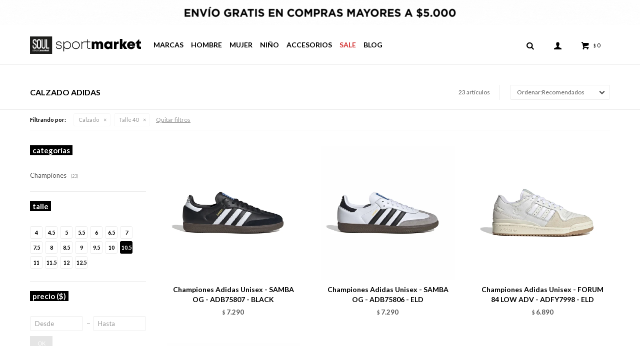

--- FILE ---
content_type: text/html; charset=utf-8
request_url: https://www.sportmarket.com.uy/adidas/calzado?cpre=40
body_size: 12378
content:
 <!DOCTYPE html> <html lang="es" class="no-js"> <head itemscope itemtype="http://schema.org/WebSite"> <meta charset="utf-8" /> <script> const GOOGLE_MAPS_CHANNEL_ID = '37'; </script> <link rel='preconnect' href='https://f.fcdn.app' /> <link rel='preconnect' href='https://fonts.googleapis.com' /> <link rel='preconnect' href='https://www.facebook.com' /> <link rel='preconnect' href='https://www.google-analytics.com' /> <link rel="dns-prefetch" href="https://cdnjs.cloudflare.com" /> <title itemprop='name'>Calzado Adidas — Sportmarket</title> <meta name="description" content="Calzado,Botas,Ojotas,Championes,Panchas,Plataformas,Futbol 11,Sandalias,Adidas" /> <meta name="keywords" content="Calzado,Botas,Ojotas,Championes,Panchas,Plataformas,Futbol 11,Sandalias,Adidas" /> <link itemprop="url" rel="canonical" href="https://www.sportmarket.com.uy/adidas/calzado?cpre=40" /> <meta property="og:title" content="Calzado Adidas — Sportmarket" /><meta property="og:description" content="Calzado,Botas,Ojotas,Championes,Panchas,Plataformas,Futbol 11,Sandalias,Adidas" /><meta property="og:type" content="website" /><meta property="og:image" content="https://www.sportmarket.com.uy/public/web/img/logo-og.png"/><meta property="og:url" content="https://www.sportmarket.com.uy/adidas/calzado?cpre=40" /><meta property="og:site_name" content="Sportmarket" /> <meta name='twitter:description' content='Calzado,Botas,Ojotas,Championes,Panchas,Plataformas,Futbol 11,Sandalias,Adidas' /> <meta name='twitter:image' content='https://www.sportmarket.com.uy/public/web/img/logo-og.png' /> <meta name='twitter:url' content='https://www.sportmarket.com.uy/adidas/calzado?cpre=40' /> <meta name='twitter:card' content='summary' /> <meta name='twitter:title' content='Calzado Adidas — Sportmarket' /> <script>document.getElementsByTagName('html')[0].setAttribute('class', 'js ' + ('ontouchstart' in window || navigator.msMaxTouchPoints ? 'is-touch' : 'no-touch'));</script> <script> var FN_TC = { M1 : 37.93, M2 : 1 }; </script> <script>window.dataLayer = window.dataLayer || [];var _tmData = {"fbPixel":"","hotJar":"","zopimId":"","app":"web"};</script> <script>(function(w,d,s,l,i){w[l]=w[l]||[];w[l].push({'gtm.start': new Date().getTime(),event:'gtm.js'});var f=d.getElementsByTagName(s)[0], j=d.createElement(s),dl=l!='dataLayer'?'&l='+l:'';j.setAttribute('defer', 'defer');j.src= 'https://www.googletagmanager.com/gtm.js?id='+i+dl;f.parentNode.insertBefore(j,f); })(window,document,'script','dataLayer','GTM-54M4V53');</script> <meta id='viewportMetaTag' name="viewport" content="width=device-width, initial-scale=1.0, maximum-scale=1,user-scalable=no"> <link rel="shortcut icon" href="https://f.fcdn.app/assets/commerce/www.sportmarket.com.uy/407d_5c26/public/web/favicon.ico" /> <link href="https://fonts.googleapis.com/css?family=Lato:400,400i,700,700i&display=swap" rel="stylesheet"> <script src="https://cdn.lordicon.com/lordicon.js"></script>  <link rel="stylesheet" href="https://fonts.googleapis.com/css2?family=Material+Symbols+Outlined:opsz,wght,FILL,GRAD@20,200,0,-25" />  <link rel="stylesheet" href="https://cdn.fitit.ai/prod/latest/css/main.min.css" />  <link href="https://f.fcdn.app/assets/commerce/www.sportmarket.com.uy/0000_8ce0/s.55666187696323602536819685043822.css" rel="stylesheet"/> <script src="https://f.fcdn.app/assets/commerce/www.sportmarket.com.uy/0000_8ce0/s.23326343394120731553413822121530.js"></script> <!--[if lt IE 9]> <script type="text/javascript" src="https://cdnjs.cloudflare.com/ajax/libs/html5shiv/3.7.3/html5shiv.js"></script> <![endif]--> <link rel="manifest" href="https://f.fcdn.app/assets/manifest.json" /> </head> <body id='pgCatalogo' class='headerMenuBasic footer2 headerSubMenuFade buscadorSlideTop compraSlide compraLeft filtrosFixed fichaMobileFixedActions pc-adidas items3'> <noscript><iframe src="https://www.googletagmanager.com/ns.html?id=GTM-54M4V53" height="0" width="0" style="display:none;visibility:hidden"></iframe></noscript> <div id="pre"> <div id="wrapper"> <header id="header" role="banner"> <div class="cnt"> <div data-id="96" data-area="Top" class="banner"><picture><source media="(min-width: 1280px)" srcset="//f.fcdn.app/imgs/a71861/www.sportmarket.com.uy/smaruy/dac3/webp/recursos/265/1920x50/envio.gif" width='1920' height='50' ><source media="(max-width: 1279px) and (min-width: 1024px)" srcset="//f.fcdn.app/imgs/3a30c8/www.sportmarket.com.uy/smaruy/5cae/webp/recursos/267/1280x50/envio-2.gif" width='1280' height='50' ><source media="(max-width: 640px) AND (orientation: portrait)" srcset="//f.fcdn.app/imgs/3d243b/www.sportmarket.com.uy/smaruy/1487/webp/recursos/269/640x70/envio-4.gif" width='640' height='70' ><source media="(max-width: 1023px)" srcset="//f.fcdn.app/imgs/a692ff/www.sportmarket.com.uy/smaruy/261c/webp/recursos/268/1024x50/envio-3.gif" width='1024' height='50' ><img src="//f.fcdn.app/imgs/a71861/www.sportmarket.com.uy/smaruy/dac3/webp/recursos/265/1920x50/envio.gif" alt="Envío" width='1920' height='50' ></picture></div> <div id="logo"> <a href="/soul" class="logo-soul"><img src="https://f.fcdn.app/assets/commerce/www.sportmarket.com.uy/0469_e1dc/public/web/img/logo-soul.svg" alt="Sportmarket" /></a> <a href="/"><img src="https://f.fcdn.app/assets/commerce/www.sportmarket.com.uy/0065_3b92/public/web/img/logo.svg" alt="Sportmarket" /></a> </div> <nav id="menu" data-fn="fnMainMenu"> <ul class="lst main"> <li class="it "> <a target="_self" href="javascript:;" class="tit">Marcas</a> <div class="subMenu"> <div class="cnt"> <ul> <li class=" new-balance"><a target="_self" href="https://www.sportmarket.com.uy/new-balance" class="tit">New Balance</a></li> <li class=" melissa"><a target="_self" href="https://www.sportmarket.com.uy/melissa" class="tit">Melissa</a></li> <li class=" marca new-era"><a target="_self" href="https://www.sportmarket.com.uy/catalogo?marca=new-era" class="tit">New Era</a></li> <li class=" marca vans"><a target="_self" href="https://www.sportmarket.com.uy/catalogo?marca=vans" class="tit">Vans</a></li> <li class=" marca john-foos"><a target="_self" href="https://www.sportmarket.com.uy/catalogo?marca=john-foos" class="tit">John Foos</a></li> <li class=" marca brooks"><a target="_self" href="https://www.sportmarket.com.uy/catalogo?marca=brooks" class="tit">Brooks</a></li> <li class=" marca saucony"><a target="_self" href="https://www.sportmarket.com.uy/catalogo?marca=saucony" class="tit">Saucony</a></li> <li class=" marca converse"><a target="_self" href="https://www.sportmarket.com.uy/catalogo?marca=converse" class="tit">Converse</a></li> <li class=" marca adidas"><a target="_self" href="https://www.sportmarket.com.uy/catalogo?marca=adidas" class="tit">Adidas</a></li> <li class=" marca palladium"><a target="_self" href="https://www.sportmarket.com.uy/catalogo?marca=palladium" class="tit">Palladium</a></li> <li class=" marca o-neill"><a target="_self" href="https://www.sportmarket.com.uy/catalogo?marca=o-neill" class="tit">O'Neill</a></li> <li class=" marca reebok"><a target="_self" href="https://www.sportmarket.com.uy/catalogo?marca=reebok" class="tit">Reebok</a></li> <li class=" marca capslab"><a target="_self" href="https://www.sportmarket.com.uy/catalogo?marca=capslab" class="tit">CapsLab</a></li> <li class=" marca reef"><a target="_self" href="https://www.sportmarket.com.uy/catalogo?marca=reef" class="tit">Reef</a></li> <li class=" marca crocs"><a target="_self" href="https://www.sportmarket.com.uy/catalogo?marca=crocs" class="tit">Crocs</a></li> <li class=" marca joma"><a target="_self" href="https://www.sportmarket.com.uy/catalogo?marca=joma" class="tit">Joma</a></li> <li class=" marca victoria"><a target="_self" href="https://www.sportmarket.com.uy/catalogo?marca=victoria" class="tit">Victoria</a></li> <li class=" marca jansport"><a target="_self" href="https://www.sportmarket.com.uy/catalogo?marca=jansport" class="tit">Jansport</a></li> <li class=" marca eastpak"><a target="_self" href="https://www.sportmarket.com.uy/catalogo?marca=eastpak" class="tit">EastPak</a></li> <li class=" marca hydrate"><a target="_self" href="https://www.sportmarket.com.uy/catalogo?marca=hydrate" class="tit">Hydrate</a></li> <li class=" marca que"><a target="_self" href="https://www.sportmarket.com.uy/catalogo?marca=que" class="tit">QUE</a></li> <li class=" marca plakton"><a target="_self" href="https://www.sportmarket.com.uy/catalogo?marca=plakton" class="tit">Plakton</a></li> <li class=" marca revolver"><a target="_self" href="https://www.sportmarket.com.uy/catalogo?marca=revolver" class="tit">Revolver</a></li> <li class=" marca soul"><a target="_self" href="https://www.sportmarket.com.uy/catalogo?marca=soul" class="tit">Soul</a></li> <li class=" marca macron"><a target="_self" href="https://www.sportmarket.com.uy/catalogo?marca=macron" class="tit">Macron</a></li> <li class=" marca north-face"><a target="_self" href="https://www.sportmarket.com.uy/catalogo?marca=north-face" class="tit">North Face</a></li> <li class=" marca wrangler"><a target="_self" href="https://www.sportmarket.com.uy/catalogo?marca=wrangler" class="tit">Wrangler</a></li> <li class=" marca timberland"><a target="_self" href="https://www.sportmarket.com.uy/catalogo?marca=timberland" class="tit">Timberland</a></li> <li class=" marca melissa"><a target="_self" href="https://www.sportmarket.com.uy/catalogo?marca=melissa" class="tit">Melissa</a></li> </ul> </div> </div> </li> <li class="it hombre"> <a target="_self" href="https://www.sportmarket.com.uy/hombre" class="tit">Hombre</a> <div class="subMenu"> <div class="cnt"> <ul> <li class="hdr calzado"><a target="_self" href="https://www.sportmarket.com.uy/hombre/calzado" class="tit">Calzado</a></li> <li><a href="https://www.sportmarket.com.uy/hombre/calzado/botas" target="_self">Botas</a></li> <li><a href="https://www.sportmarket.com.uy/hombre/calzado/ojotas" target="_self">Ojotas</a></li> <li><a href="https://www.sportmarket.com.uy/hombre/calzado/championes" target="_self">Championes</a></li> <li><a href="https://www.sportmarket.com.uy/hombre/calzado/futbol-11" target="_self">Futbol 11</a></li> </ul> <ul> <li class="hdr indumentaria"><a target="_self" href="https://www.sportmarket.com.uy/hombre/indumentaria" class="tit">Indumentaria</a></li> <li><a href="https://www.sportmarket.com.uy/hombre/indumentaria/remeras" target="_self">Remeras</a></li> <li><a href="https://www.sportmarket.com.uy/hombre/indumentaria/musculosas" target="_self">Musculosas</a></li> <li><a href="https://www.sportmarket.com.uy/hombre/indumentaria/canguros" target="_self">Canguros</a></li> <li><a href="https://www.sportmarket.com.uy/hombre/indumentaria/camperas" target="_self">Camperas</a></li> <li><a href="https://www.sportmarket.com.uy/hombre/indumentaria/pantalones" target="_self">Pantalones</a></li> <li><a href="https://www.sportmarket.com.uy/hombre/indumentaria/short" target="_self">Short</a></li> <li><a href="https://www.sportmarket.com.uy/hombre/indumentaria/camisas" target="_self">Camisas</a></li> <li><a href="https://www.sportmarket.com.uy/hombre/indumentaria/buzos" target="_self">Buzos</a></li> <li><a href="https://www.sportmarket.com.uy/hombre/indumentaria/bermudas" target="_self">Bermudas</a></li> <li><a href="https://www.sportmarket.com.uy/hombre/indumentaria/calzas-y-capri" target="_self">Calzas y capri</a></li> <li><a href="https://www.sportmarket.com.uy/hombre/indumentaria/medio-cierre" target="_self">Medio Cierre</a></li> <li><a href="https://www.sportmarket.com.uy/hombre/indumentaria/conjuntos" target="_self">Conjuntos</a></li> <li><a href="https://www.sportmarket.com.uy/hombre/indumentaria/jeans" target="_self">Jeans</a></li> <li><a href="https://www.sportmarket.com.uy/hombre/indumentaria/poleras" target="_self">Poleras</a></li> </ul> <ul> <li class="hdr accesorios"><a target="_self" href="https://www.sportmarket.com.uy/hombre/accesorios" class="tit">Accesorios</a></li> <li><a href="https://www.sportmarket.com.uy/hombre/accesorios/gorros-y-viceras" target="_self">Gorros y viseras</a></li> </ul> </div> </div> </li> <li class="it mujer"> <a target="_self" href="https://www.sportmarket.com.uy/mujer" class="tit">Mujer</a> <div class="subMenu"> <div class="cnt"> <ul> <li class="hdr calzado"><a target="_self" href="https://www.sportmarket.com.uy/mujer/calzado" class="tit">Calzado</a></li> <li><a href="https://www.sportmarket.com.uy/mujer/calzado/botas" target="_self">Botas</a></li> <li><a href="https://www.sportmarket.com.uy/mujer/calzado/ojotas" target="_self">Ojotas</a></li> <li><a href="https://www.sportmarket.com.uy/mujer/calzado/championes" target="_self">Championes</a></li> <li><a href="https://www.sportmarket.com.uy/mujer/calzado/plataformas" target="_self">Plataformas</a></li> <li><a href="https://www.sportmarket.com.uy/mujer/calzado/sandalias" target="_self">Sandalias</a></li> </ul> <ul> <li class="hdr indumentaria"><a target="_self" href="https://www.sportmarket.com.uy/mujer/indumentaria" class="tit">Indumentaria</a></li> <li><a href="https://www.sportmarket.com.uy/mujer/indumentaria/remeras" target="_self">Remeras</a></li> <li><a href="https://www.sportmarket.com.uy/mujer/indumentaria/musculosas" target="_self">Musculosas</a></li> <li><a href="https://www.sportmarket.com.uy/mujer/indumentaria/top" target="_self">Top</a></li> <li><a href="https://www.sportmarket.com.uy/mujer/indumentaria/canguros" target="_self">Canguros</a></li> <li><a href="https://www.sportmarket.com.uy/mujer/indumentaria/camperas" target="_self">Camperas</a></li> <li><a href="https://www.sportmarket.com.uy/mujer/indumentaria/pantalones" target="_self">Pantalones</a></li> <li><a href="https://www.sportmarket.com.uy/mujer/indumentaria/short" target="_self">Short</a></li> <li><a href="https://www.sportmarket.com.uy/mujer/indumentaria/vestidos" target="_self">Vestidos</a></li> <li><a href="https://www.sportmarket.com.uy/mujer/indumentaria/buzos" target="_self">Buzos</a></li> <li><a href="https://www.sportmarket.com.uy/mujer/indumentaria/calzas-y-capri" target="_self">Calzas y capri</a></li> <li><a href="https://www.sportmarket.com.uy/mujer/indumentaria/bikinis" target="_self">Bikinis</a></li> <li><a href="https://www.sportmarket.com.uy/mujer/indumentaria/medio-cierre" target="_self">Medio Cierre</a></li> <li><a href="https://www.sportmarket.com.uy/mujer/indumentaria/polleras" target="_self">Polleras</a></li> </ul> <ul> <li class="hdr accesorios"><a target="_self" href="https://www.sportmarket.com.uy/mujer/accesorios" class="tit">Accesorios</a></li> <li><a href="https://www.sportmarket.com.uy/mujer/accesorios/medias" target="_self">Medias</a></li> <li><a href="https://www.sportmarket.com.uy/mujer/accesorios/gorros-y-viceras" target="_self">Gorros y viseras</a></li> </ul> </div> </div> </li> <li class="it nino"> <a target="_self" href="https://www.sportmarket.com.uy/nino" class="tit">Niño</a> <div class="subMenu"> <div class="cnt"> <ul> <li class="hdr calzado"><a target="_self" href="https://www.sportmarket.com.uy/nino/calzado" class="tit">Calzado</a></li> <li><a href="https://www.sportmarket.com.uy/nino/calzado/botas" target="_self">Botas</a></li> <li><a href="https://www.sportmarket.com.uy/nino/calzado/ojotas" target="_self">Ojotas</a></li> <li><a href="https://www.sportmarket.com.uy/nino/calzado/championes" target="_self">Championes</a></li> </ul> <ul> <li class="hdr indumentaria"><a target="_self" href="https://www.sportmarket.com.uy/nino/indumentaria" class="tit">Indumentaria</a></li> <li><a href="https://www.sportmarket.com.uy/nino/indumentaria/remeras" target="_self">Remeras</a></li> <li><a href="https://www.sportmarket.com.uy/nino/indumentaria/musculosas" target="_self">Musculosas</a></li> <li><a href="https://www.sportmarket.com.uy/nino/indumentaria/pantalones" target="_self">Pantalones</a></li> <li><a href="https://www.sportmarket.com.uy/nino/indumentaria/short" target="_self">Short</a></li> <li><a href="https://www.sportmarket.com.uy/nino/indumentaria/bermudas" target="_self">Bermudas</a></li> </ul> <ul> <li class="hdr accesorios"><a target="_self" href="https://www.sportmarket.com.uy/nino/accesorios" class="tit">Accesorios</a></li> <li><a href="https://www.sportmarket.com.uy/nino/accesorios/medias" target="_self">Medias</a></li> <li><a href="https://www.sportmarket.com.uy/nino/accesorios/gorros-y-viceras" target="_self">Gorros y viseras</a></li> </ul> </div> </div> </li> <li class="it accesorios"> <a target="_self" href="https://www.sportmarket.com.uy/accesorios" class="tit">Accesorios</a> <div class="subMenu"> <div class="cnt"> <ul> <li class=" bolsos"><a target="_self" href="https://www.sportmarket.com.uy/accesorios/accesorios/bolsos" class="tit">Bolsos</a></li> <li class=" mochilas"><a target="_self" href="https://www.sportmarket.com.uy/accesorios/accesorios/mochilas" class="tit">Mochilas</a></li> <li class=" medias"><a target="_self" href="https://www.sportmarket.com.uy/accesorios/accesorios/medias" class="tit">Medias</a></li> <li class=" gorros-y-viceras"><a target="_self" href="https://www.sportmarket.com.uy/accesorios/accesorios/gorros-y-viceras" class="tit">Gorros y viseras</a></li> <li class=" rinoneras"><a target="_self" href="https://www.sportmarket.com.uy/accesorios/accesorios/rinoneras" class="tit">Riñoneras</a></li> <li class=" botellas-hidratacion"><a target="_self" href="https://www.sportmarket.com.uy/accesorios/accesorios/botellas-hidratacion" class="tit">Botellas hidratación</a></li> <li class=" pelotas"><a target="_self" href="https://www.sportmarket.com.uy/accesorios/accesorios/pelotas" class="tit">Pelotas de futbol</a></li> <li class=" pelota-de-padel"><a target="_self" href="https://www.sportmarket.com.uy/accesorios/accesorios/pelota-de-padel" class="tit">Pelota de pádel</a></li> <li class=" morrales"><a target="_self" href="https://www.sportmarket.com.uy/accesorios/accesorios/morrales" class="tit">Morrales</a></li> <li class=" totebag"><a target="_self" href="https://www.sportmarket.com.uy/accesorios/accesorios/totebag" class="tit">Totebags</a></li> </ul> </div> </div> </li> <li class="it sale"> <a target="_self" href="https://www.sportmarket.com.uy/sale" class="tit">Sale</a> <div class="subMenu"> <div class="cnt"> <ul> <li class="hdr calzado"><a target="_self" href="https://www.sportmarket.com.uy/sale/calzado" class="tit">Calzado</a></li> <li><a href="https://www.sportmarket.com.uy/sale/calzado/botas" target="_self">Botas</a></li> <li><a href="https://www.sportmarket.com.uy/sale/calzado/ojotas" target="_self">Ojotas</a></li> <li><a href="https://www.sportmarket.com.uy/sale/calzado/championes" target="_self">Championes</a></li> <li><a href="https://www.sportmarket.com.uy/sale/calzado/plataformas" target="_self">Plataformas</a></li> <li><a href="https://www.sportmarket.com.uy/sale/calzado/futbol-11" target="_self">Futbol 11</a></li> </ul> <ul> <li class="hdr indumentaria"><a target="_self" href="https://www.sportmarket.com.uy/sale/indumentaria" class="tit">Indumentaria</a></li> <li><a href="https://www.sportmarket.com.uy/sale/indumentaria/remeras" target="_self">Remeras</a></li> <li><a href="https://www.sportmarket.com.uy/sale/indumentaria/musculosas" target="_self">Musculosas</a></li> <li><a href="https://www.sportmarket.com.uy/sale/indumentaria/top" target="_self">Top</a></li> <li><a href="https://www.sportmarket.com.uy/sale/indumentaria/canguros" target="_self">Canguros</a></li> <li><a href="https://www.sportmarket.com.uy/sale/indumentaria/camperas" target="_self">Camperas</a></li> <li><a href="https://www.sportmarket.com.uy/sale/indumentaria/pantalones" target="_self">Pantalones</a></li> <li><a href="https://www.sportmarket.com.uy/sale/indumentaria/short" target="_self">Short</a></li> <li><a href="https://www.sportmarket.com.uy/sale/indumentaria/camisas" target="_self">Camisas</a></li> <li><a href="https://www.sportmarket.com.uy/sale/indumentaria/vestidos" target="_self">Vestidos</a></li> <li><a href="https://www.sportmarket.com.uy/sale/indumentaria/buzos" target="_self">Buzos</a></li> <li><a href="https://www.sportmarket.com.uy/sale/indumentaria/calzas-y-capri" target="_self">Calzas y capri</a></li> <li><a href="https://www.sportmarket.com.uy/sale/indumentaria/medio-cierre" target="_self">Medio Cierre</a></li> </ul> <ul> <li class="hdr accesorios"><a target="_self" href="https://www.sportmarket.com.uy/sale/accesorios" class="tit">Accesorios</a></li> <li><a href="https://www.sportmarket.com.uy/sale/accesorios/bolsos" target="_self">Bolsos</a></li> <li><a href="https://www.sportmarket.com.uy/sale/accesorios/mochilas" target="_self">Mochilas</a></li> <li><a href="https://www.sportmarket.com.uy/sale/accesorios/gorros-y-viceras" target="_self">Gorros y viseras</a></li> <li><a href="https://www.sportmarket.com.uy/sale/accesorios/rinoneras" target="_self">Riñoneras</a></li> <li><a href="https://www.sportmarket.com.uy/sale/accesorios/pelotas" target="_self">Pelotas de futbol</a></li> <li><a href="https://www.sportmarket.com.uy/sale/accesorios/morrales" target="_self">Morrales</a></li> <li><a href="https://www.sportmarket.com.uy/sale/accesorios/totebag" target="_self">Totebags</a></li> </ul> </div> </div> </li> <li class="it "> <a target="_self" href="/blog" class="tit">Blog</a> </li> </ul> </nav> <div class="toolsItem frmBusqueda" data-version='1'> <button type="button" class="btnItem btnMostrarBuscador"> <span class="ico"></span> <span class="txt"></span> </button> <form action="/catalogo"> <div class="cnt"> <span class="btnCerrar"> <span class="ico"></span> <span class="txt"></span> </span> <label class="lbl"> <b>Buscar productos</b> <input maxlength="48" required="" autocomplete="off" type="search" name="q" placeholder="Buscar productos..." /> </label> <button class="btnBuscar" type="submit"> <span class="ico"></span> <span class="txt"></span> </button> </div> </form> </div> <div class="toolsItem accesoMiCuentaCnt" data-logged="off" data-version='1'> <a href="/mi-cuenta" class="btnItem btnMiCuenta"> <span class="ico"></span> <span class="txt"></span> <span class="usuario"> <span class="nombre"></span> <span class="apellido"></span> </span> </a> <div class="miCuentaMenu"> <ul class="lst"> <li class="it"><a href='/mi-cuenta/mis-datos' class="tit" >Mis datos</a></li> <li class="it"><a href='/mi-cuenta/direcciones' class="tit" >Mis direcciones</a></li> <li class="it"><a href='/mi-cuenta/compras' class="tit" >Mis compras</a></li> <li class="it"><a href='/mi-cuenta/wish-list' class="tit" >Wish List</a></li> <li class="it itSalir"><a href='/salir' class="tit" >Salir</a></li> </ul> </div> </div> <div id="miCompra" data-show="off" data-fn="fnMiCompra" class="toolsItem" data-version="1"> </div> <nav id="menuTop"> <ul class="lst"> </ul> </nav> <a id="btnMainMenuMobile" href="javascript:mainMenuMobile.show();"><span class="ico">&#59421;</span><span class="txt">Menú</span></a> </div> </header> <!-- end:header --> <div data-id="96" data-area="Top" class="banner"><picture><source media="(min-width: 1280px)" srcset="//f.fcdn.app/imgs/a71861/www.sportmarket.com.uy/smaruy/dac3/webp/recursos/265/1920x50/envio.gif" width='1920' height='50' ><source media="(max-width: 1279px) and (min-width: 1024px)" srcset="//f.fcdn.app/imgs/3a30c8/www.sportmarket.com.uy/smaruy/5cae/webp/recursos/267/1280x50/envio-2.gif" width='1280' height='50' ><source media="(max-width: 640px) AND (orientation: portrait)" srcset="//f.fcdn.app/imgs/3d243b/www.sportmarket.com.uy/smaruy/1487/webp/recursos/269/640x70/envio-4.gif" width='640' height='70' ><source media="(max-width: 1023px)" srcset="//f.fcdn.app/imgs/a692ff/www.sportmarket.com.uy/smaruy/261c/webp/recursos/268/1024x50/envio-3.gif" width='1024' height='50' ><img src="//f.fcdn.app/imgs/a71861/www.sportmarket.com.uy/smaruy/dac3/webp/recursos/265/1920x50/envio.gif" alt="Envío" width='1920' height='50' ></picture></div> <div id="central" data-catalogo="on" data-tit="Calzado Adidas " data-url="https://www.sportmarket.com.uy/adidas/calzado?cpre=40" data-total="23" data-pc="adidas"> <div class="agregado-carrito-overlay"> <div class="add"> <span class="qty">1</span ><span class="txt">producto ha sido agregado al carrito</span ><span class="ico iconAdded"> <lord-icon src="https://cdn.lordicon.com/dnoiydox.json" trigger="loop" delay="500" colors="primary:#121331,secondary:#b4b4b4" style="width: 35px; height: 35px" > </lord-icon> </span> </div> </div> <div data-fn="fnSwiperBanner fnRemoveEmptyRow" class="full" data-breakpoints-slides='[1,1,1]' data-breakpoints-spacing='[0,0,0]'> </div> <div data-fn="fnSwiperCategorias fnSwiperItemSelect fnEfectoFadeIn fnRemoveEmptyRow" class="sliderTexto nav" data-breakpoints-slides='[2,3,5,8]' data-breakpoints-spacing='[10,10,10,20]'> </div> <div data-fn="fnSwiperCategorias fnSwiperItemSelect fnEfectoFadeIn fnRemoveEmptyRow" class="sliderCategorias nav" data-breakpoints-slides='[2,3,5,8]' data-breakpoints-spacing='[10,10,20,20]'> </div> <div data-fn="fnSwiperBanner fnRemoveEmptyRow" class="medios" data-breakpoints-slides='[2,2,2]' data-breakpoints-spacing='[10,15,15]'> </div> <div id="wrapperFicha"></div> <div class='hdr'> <h1 class="tit">Calzado Adidas</h1> <div class="tools"> <div class="tot">23 artículos </div> <span class="btn btn01 btnMostrarFiltros" title="Filtrar productos"></span> <div class="orden"><select name='ord' class="custom" id='cboOrdenCatalogo' data-pred="rec" ><option value="rec" selected="selected" >Recomendados</option><option value="new" >Recientes</option><option value="cat" >Categoría</option><option value="pra" >Menor precio</option><option value="prd" >Mayor precio</option></select></div> </div> </div> <div id="catalogoFiltrosSeleccionados"><strong class=tit>Filtrando por:</strong><a rel="nofollow" href="https://www.sportmarket.com.uy/adidas?cpre=40" title="Quitar" class="it" data-tipo="categoria">Calzado</a><a rel="nofollow" href="https://www.sportmarket.com.uy/adidas/calzado" title="Quitar" class="it" data-tipo="presentacion">Talle 40</a><a rel="nofollow" href="https://www.sportmarket.com.uy/adidas" class="btnLimpiarFiltros">Quitar filtros</a></div> <section id="main" role="main"> <div id='catalogoProductos' class='articleList aListProductos ' data-tot='12' data-totAbs='23' data-cargarVariantes=''><div class='it grp77 grp95 grp100 grp102 grp105 grp111 grp124 grp126 grp133' data-disp='1' data-codProd='ADB75807' data-codVar='406' data-im='//f.fcdn.app/imgs/175ac7/www.sportmarket.com.uy/smaruy/dcc9/webp/catalogo/ADB75807_406_1/40x40/championes-adidas-unisex-samba-og-adb75807-black.jpg'><div class='cnt'><a class="img" href="https://www.sportmarket.com.uy/catalogo/championes-adidas-unisex-samba-og-adb75807-black_ADB75807_406" title="Championes Adidas Unisex - SAMBA OG - ADB75807 - BLACK" data-fn="fnVideoListado"> <div class="videoListado"></div> <div class="cocardas"></div> <img loading='lazy' src='//f.fcdn.app/imgs/c7411a/www.sportmarket.com.uy/smaruy/dcc9/webp/catalogo/ADB75807_406_1/460x460/championes-adidas-unisex-samba-og-adb75807-black.jpg' alt='Championes Adidas Unisex - SAMBA OG - ADB75807 BLACK' width='460' height='460' /> <span data-fn="fnLoadImg" data-src="//f.fcdn.app/imgs/904155/www.sportmarket.com.uy/smaruy/3a22/webp/catalogo/ADB75807_406_2/460x460/championes-adidas-unisex-samba-og-adb75807-black.jpg" data-alt="" data-w="460" data-h="460"></span> </a> <div class="info"> <div class="mge-envio" data-fn="fnMgeEnvio"></div> <a class="tit" href="https://www.sportmarket.com.uy/catalogo/championes-adidas-unisex-samba-og-adb75807-black_ADB75807_406" title="Championes Adidas Unisex - SAMBA OG - ADB75807 - BLACK"><h2>Championes Adidas Unisex - SAMBA OG - ADB75807 - BLACK</h2></a> <div class="precios"> <strong class="precio venta"><span class="sim">$</span> <span class="monto">7.290</span></strong> </div> <div class="variantes"></div> <div class="marca">Adidas</div> <div class="agregarCarrito" data-fn="agregarCarritoListado"> <form> <div class="selectTalles"> <div class="placeholder"> <span>Talle</span> </div> <div class="options"></div> </div> <button type="button" class="btn btn01 btnAgregarCarritoListado">Comprar</button> </form> <div class="msg"></div> </div> </div><input type="hidden" class="json" style="display:none" value="{&quot;sku&quot;:{&quot;fen&quot;:&quot;1:ADB75807:406:40:1&quot;,&quot;com&quot;:&quot;117490-406-40&quot;},&quot;producto&quot;:{&quot;codigo&quot;:&quot;ADB75807&quot;,&quot;nombre&quot;:&quot;Championes Adidas Unisex - SAMBA OG - ADB75807&quot;,&quot;categoria&quot;:&quot;Calzado &gt; Championes&quot;,&quot;marca&quot;:&quot;Adidas&quot;},&quot;variante&quot;:{&quot;codigo&quot;:&quot;406&quot;,&quot;codigoCompleto&quot;:&quot;ADB75807406&quot;,&quot;nombre&quot;:&quot;BLACK&quot;,&quot;nombreCompleto&quot;:&quot;Championes Adidas Unisex - SAMBA OG - ADB75807 - BLACK&quot;,&quot;img&quot;:{&quot;u&quot;:&quot;\/\/f.fcdn.app\/imgs\/a8aaac\/www.sportmarket.com.uy\/smaruy\/dcc9\/webp\/catalogo\/ADB75807_406_1\/1024-1024\/championes-adidas-unisex-samba-og-adb75807-black.jpg&quot;},&quot;url&quot;:&quot;https:\/\/www.sportmarket.com.uy\/catalogo\/championes-adidas-unisex-samba-og-adb75807-black_ADB75807_406&quot;,&quot;tieneStock&quot;:false,&quot;ordenVariante&quot;:&quot;999&quot;},&quot;nomPresentacion&quot;:&quot;10.5&quot;,&quot;nombre&quot;:&quot;Championes Adidas Unisex - SAMBA OG - ADB75807 - BLACK&quot;,&quot;nombreCompleto&quot;:&quot;Championes Adidas Unisex - SAMBA OG - ADB75807 - BLACK Talle 10.5&quot;,&quot;precioMonto&quot;:7290,&quot;moneda&quot;:{&quot;nom&quot;:&quot;M1&quot;,&quot;nro&quot;:858,&quot;cod&quot;:&quot;UYU&quot;,&quot;sim&quot;:&quot;$&quot;},&quot;sale&quot;:false,&quot;outlet&quot;:false,&quot;nuevo&quot;:false}" /></div></div><div class='it grp77 grp95 grp100 grp102 grp105 grp111 grp124 grp126 grp133' data-disp='1' data-codProd='ADB75806' data-codVar='1042' data-im='//f.fcdn.app/imgs/73c515/www.sportmarket.com.uy/smaruy/fc54/webp/catalogo/ADB75806_1042_1/40x40/championes-adidas-unisex-samba-og-adb75806-eld.jpg'><div class='cnt'><a class="img" href="https://www.sportmarket.com.uy/catalogo/championes-adidas-unisex-samba-og-adb75806-eld_ADB75806_1042" title="Championes Adidas Unisex - SAMBA OG - ADB75806 - ELD" data-fn="fnVideoListado"> <div class="videoListado"></div> <div class="cocardas"></div> <img loading='lazy' src='//f.fcdn.app/imgs/0e1eea/www.sportmarket.com.uy/smaruy/fc54/webp/catalogo/ADB75806_1042_1/460x460/championes-adidas-unisex-samba-og-adb75806-eld.jpg' alt='Championes Adidas Unisex - SAMBA OG - ADB75806 ELD' width='460' height='460' /> <span data-fn="fnLoadImg" data-src="//f.fcdn.app/imgs/dd562c/www.sportmarket.com.uy/smaruy/8180/webp/catalogo/ADB75806_1042_2/460x460/championes-adidas-unisex-samba-og-adb75806-eld.jpg" data-alt="" data-w="460" data-h="460"></span> </a> <div class="info"> <div class="mge-envio" data-fn="fnMgeEnvio"></div> <a class="tit" href="https://www.sportmarket.com.uy/catalogo/championes-adidas-unisex-samba-og-adb75806-eld_ADB75806_1042" title="Championes Adidas Unisex - SAMBA OG - ADB75806 - ELD"><h2>Championes Adidas Unisex - SAMBA OG - ADB75806 - ELD</h2></a> <div class="precios"> <strong class="precio venta"><span class="sim">$</span> <span class="monto">7.290</span></strong> </div> <div class="variantes"></div> <div class="marca">Adidas</div> <div class="agregarCarrito" data-fn="agregarCarritoListado"> <form> <div class="selectTalles"> <div class="placeholder"> <span>Talle</span> </div> <div class="options"></div> </div> <button type="button" class="btn btn01 btnAgregarCarritoListado">Comprar</button> </form> <div class="msg"></div> </div> </div><input type="hidden" class="json" style="display:none" value="{&quot;sku&quot;:{&quot;fen&quot;:&quot;1:ADB75806:1042:40:1&quot;,&quot;com&quot;:&quot;119347-1042-40&quot;},&quot;producto&quot;:{&quot;codigo&quot;:&quot;ADB75806&quot;,&quot;nombre&quot;:&quot;Championes Adidas Unisex - SAMBA OG - ADB75806&quot;,&quot;categoria&quot;:&quot;Calzado &gt; Championes&quot;,&quot;marca&quot;:&quot;Adidas&quot;},&quot;variante&quot;:{&quot;codigo&quot;:&quot;1042&quot;,&quot;codigoCompleto&quot;:&quot;ADB758061042&quot;,&quot;nombre&quot;:&quot;ELD&quot;,&quot;nombreCompleto&quot;:&quot;Championes Adidas Unisex - SAMBA OG - ADB75806 - ELD&quot;,&quot;img&quot;:{&quot;u&quot;:&quot;\/\/f.fcdn.app\/imgs\/ad09b0\/www.sportmarket.com.uy\/smaruy\/fc54\/webp\/catalogo\/ADB75806_1042_1\/1024-1024\/championes-adidas-unisex-samba-og-adb75806-eld.jpg&quot;},&quot;url&quot;:&quot;https:\/\/www.sportmarket.com.uy\/catalogo\/championes-adidas-unisex-samba-og-adb75806-eld_ADB75806_1042&quot;,&quot;tieneStock&quot;:false,&quot;ordenVariante&quot;:&quot;999&quot;},&quot;nomPresentacion&quot;:&quot;10.5&quot;,&quot;nombre&quot;:&quot;Championes Adidas Unisex - SAMBA OG - ADB75806 - ELD&quot;,&quot;nombreCompleto&quot;:&quot;Championes Adidas Unisex - SAMBA OG - ADB75806 - ELD Talle 10.5&quot;,&quot;precioMonto&quot;:7290,&quot;moneda&quot;:{&quot;nom&quot;:&quot;M1&quot;,&quot;nro&quot;:858,&quot;cod&quot;:&quot;UYU&quot;,&quot;sim&quot;:&quot;$&quot;},&quot;sale&quot;:false,&quot;outlet&quot;:false,&quot;nuevo&quot;:false}" /></div></div><div class='it grp77 grp95 grp100 grp102 grp105 grp111 grp124 grp126 grp133' data-disp='1' data-codProd='ADFY7998' data-codVar='1042' data-im='//f.fcdn.app/imgs/3a4b3e/www.sportmarket.com.uy/smaruy/a5d7/webp/catalogo/ADFY7998_1042_1/40x40/championes-adidas-unisex-forum-84-low-adv-adfy7998-eld.jpg'><div class='cnt'><a class="img" href="https://www.sportmarket.com.uy/catalogo/championes-adidas-unisex-forum-84-low-adv-adfy7998-eld_ADFY7998_1042" title="Championes Adidas Unisex - FORUM 84 LOW ADV - ADFY7998 - ELD" data-fn="fnVideoListado"> <div class="videoListado"></div> <div class="cocardas"></div> <img loading='lazy' src='//f.fcdn.app/imgs/3ccde3/www.sportmarket.com.uy/smaruy/a5d7/webp/catalogo/ADFY7998_1042_1/460x460/championes-adidas-unisex-forum-84-low-adv-adfy7998-eld.jpg' alt='Championes Adidas Unisex - FORUM 84 LOW ADV - ADFY7998 ELD' width='460' height='460' /> <span data-fn="fnLoadImg" data-src="//f.fcdn.app/imgs/b07bcf/www.sportmarket.com.uy/smaruy/8de5/webp/catalogo/ADFY7998_1042_2/460x460/championes-adidas-unisex-forum-84-low-adv-adfy7998-eld.jpg" data-alt="" data-w="460" data-h="460"></span> </a> <div class="info"> <div class="mge-envio" data-fn="fnMgeEnvio"></div> <a class="tit" href="https://www.sportmarket.com.uy/catalogo/championes-adidas-unisex-forum-84-low-adv-adfy7998-eld_ADFY7998_1042" title="Championes Adidas Unisex - FORUM 84 LOW ADV - ADFY7998 - ELD"><h2>Championes Adidas Unisex - FORUM 84 LOW ADV - ADFY7998 - ELD</h2></a> <div class="precios"> <strong class="precio venta"><span class="sim">$</span> <span class="monto">6.890</span></strong> </div> <div class="variantes"></div> <div class="marca">Adidas</div> <div class="agregarCarrito" data-fn="agregarCarritoListado"> <form> <div class="selectTalles"> <div class="placeholder"> <span>Talle</span> </div> <div class="options"></div> </div> <button type="button" class="btn btn01 btnAgregarCarritoListado">Comprar</button> </form> <div class="msg"></div> </div> </div><input type="hidden" class="json" style="display:none" value="{&quot;sku&quot;:{&quot;fen&quot;:&quot;1:ADFY7998:1042:40:1&quot;,&quot;com&quot;:&quot;119349-1042-40&quot;},&quot;producto&quot;:{&quot;codigo&quot;:&quot;ADFY7998&quot;,&quot;nombre&quot;:&quot;Championes Adidas Unisex - FORUM 84 LOW ADV - ADFY7998&quot;,&quot;categoria&quot;:&quot;Calzado &gt; Championes&quot;,&quot;marca&quot;:&quot;Adidas&quot;},&quot;variante&quot;:{&quot;codigo&quot;:&quot;1042&quot;,&quot;codigoCompleto&quot;:&quot;ADFY79981042&quot;,&quot;nombre&quot;:&quot;ELD&quot;,&quot;nombreCompleto&quot;:&quot;Championes Adidas Unisex - FORUM 84 LOW ADV - ADFY7998 - ELD&quot;,&quot;img&quot;:{&quot;u&quot;:&quot;\/\/f.fcdn.app\/imgs\/e0ea3c\/www.sportmarket.com.uy\/smaruy\/a5d7\/webp\/catalogo\/ADFY7998_1042_1\/1024-1024\/championes-adidas-unisex-forum-84-low-adv-adfy7998-eld.jpg&quot;},&quot;url&quot;:&quot;https:\/\/www.sportmarket.com.uy\/catalogo\/championes-adidas-unisex-forum-84-low-adv-adfy7998-eld_ADFY7998_1042&quot;,&quot;tieneStock&quot;:false,&quot;ordenVariante&quot;:&quot;999&quot;},&quot;nomPresentacion&quot;:&quot;10.5&quot;,&quot;nombre&quot;:&quot;Championes Adidas Unisex - FORUM 84 LOW ADV - ADFY7998 - ELD&quot;,&quot;nombreCompleto&quot;:&quot;Championes Adidas Unisex - FORUM 84 LOW ADV - ADFY7998 - ELD Talle 10.5&quot;,&quot;precioMonto&quot;:6890,&quot;moneda&quot;:{&quot;nom&quot;:&quot;M1&quot;,&quot;nro&quot;:858,&quot;cod&quot;:&quot;UYU&quot;,&quot;sim&quot;:&quot;$&quot;},&quot;sale&quot;:false,&quot;outlet&quot;:false,&quot;nuevo&quot;:false}" /></div></div><div class='it grp68 grp77 grp95 grp100 grp102 grp105 grp111 grp124 grp126 grp133' data-disp='1' data-codProd='ADH03472' data-codVar='1042' data-im='//f.fcdn.app/imgs/1145ca/www.sportmarket.com.uy/smaruy/6a0a/webp/catalogo/ADH03472_1042_1/40x40/championes-adidas-de-hombre-campus-00s-adh03472-eld.jpg'><div class='cnt'><a class="img" href="https://www.sportmarket.com.uy/catalogo/championes-adidas-de-hombre-campus-00s-adh03472-eld_ADH03472_1042" title="Championes Adidas de Hombre - CAMPUS 00s - ADH03472 - ELD" data-fn="fnVideoListado"> <div class="videoListado"></div> <div class="cocardas"></div> <img loading='lazy' src='//f.fcdn.app/imgs/12f183/www.sportmarket.com.uy/smaruy/6a0a/webp/catalogo/ADH03472_1042_1/460x460/championes-adidas-de-hombre-campus-00s-adh03472-eld.jpg' alt='Championes Adidas de Hombre - CAMPUS 00s - ADH03472 ELD' width='460' height='460' /> <span data-fn="fnLoadImg" data-src="//f.fcdn.app/imgs/cb8f10/www.sportmarket.com.uy/smaruy/b932/webp/catalogo/ADH03472_1042_2/460x460/championes-adidas-de-hombre-campus-00s-adh03472-eld.jpg" data-alt="" data-w="460" data-h="460"></span> </a> <div class="info"> <div class="mge-envio" data-fn="fnMgeEnvio"></div> <a class="tit" href="https://www.sportmarket.com.uy/catalogo/championes-adidas-de-hombre-campus-00s-adh03472-eld_ADH03472_1042" title="Championes Adidas de Hombre - CAMPUS 00s - ADH03472 - ELD"><h2>Championes Adidas de Hombre - CAMPUS 00s - ADH03472 - ELD</h2></a> <div class="precios"> <strong class="precio venta"><span class="sim">$</span> <span class="monto">5.990</span></strong> </div> <div class="variantes"></div> <div class="marca">Adidas</div> <div class="agregarCarrito" data-fn="agregarCarritoListado"> <form> <div class="selectTalles"> <div class="placeholder"> <span>Talle</span> </div> <div class="options"></div> </div> <button type="button" class="btn btn01 btnAgregarCarritoListado">Comprar</button> </form> <div class="msg"></div> </div> </div><input type="hidden" class="json" style="display:none" value="{&quot;sku&quot;:{&quot;fen&quot;:&quot;1:ADH03472:1042:40:1&quot;,&quot;com&quot;:&quot;119352-1042-40&quot;},&quot;producto&quot;:{&quot;codigo&quot;:&quot;ADH03472&quot;,&quot;nombre&quot;:&quot;Championes Adidas de Hombre - CAMPUS 00s - ADH03472&quot;,&quot;categoria&quot;:&quot;Calzado &gt; Championes&quot;,&quot;marca&quot;:&quot;Adidas&quot;},&quot;variante&quot;:{&quot;codigo&quot;:&quot;1042&quot;,&quot;codigoCompleto&quot;:&quot;ADH034721042&quot;,&quot;nombre&quot;:&quot;ELD&quot;,&quot;nombreCompleto&quot;:&quot;Championes Adidas de Hombre - CAMPUS 00s - ADH03472 - ELD&quot;,&quot;img&quot;:{&quot;u&quot;:&quot;\/\/f.fcdn.app\/imgs\/8074b5\/www.sportmarket.com.uy\/smaruy\/6a0a\/webp\/catalogo\/ADH03472_1042_1\/1024-1024\/championes-adidas-de-hombre-campus-00s-adh03472-eld.jpg&quot;},&quot;url&quot;:&quot;https:\/\/www.sportmarket.com.uy\/catalogo\/championes-adidas-de-hombre-campus-00s-adh03472-eld_ADH03472_1042&quot;,&quot;tieneStock&quot;:false,&quot;ordenVariante&quot;:&quot;999&quot;},&quot;nomPresentacion&quot;:&quot;10.5&quot;,&quot;nombre&quot;:&quot;Championes Adidas de Hombre - CAMPUS 00s - ADH03472 - ELD&quot;,&quot;nombreCompleto&quot;:&quot;Championes Adidas de Hombre - CAMPUS 00s - ADH03472 - ELD Talle 10.5&quot;,&quot;precioMonto&quot;:5990,&quot;moneda&quot;:{&quot;nom&quot;:&quot;M1&quot;,&quot;nro&quot;:858,&quot;cod&quot;:&quot;UYU&quot;,&quot;sim&quot;:&quot;$&quot;},&quot;sale&quot;:false,&quot;outlet&quot;:false,&quot;nuevo&quot;:false}" /></div></div><div class='it grp68 grp77 grp95 grp100 grp102 grp105 grp111 grp124 grp126 grp133' data-disp='1' data-codProd='ADHQ8707' data-codVar='350' data-im='//f.fcdn.app/imgs/32d69f/www.sportmarket.com.uy/smaruy/47a2/webp/catalogo/ADHQ8707_350_1/40x40/championes-adidas-unisex-campus-00s-adhq8707-grey-white.jpg'><div class='cnt'><a class="img" href="https://www.sportmarket.com.uy/catalogo/championes-adidas-unisex-campus-00s-adhq8707-grey-white_ADHQ8707_350" title="Championes Adidas Unisex - CAMPUS 00s - ADHQ8707 - GREY/WHITE" data-fn="fnVideoListado"> <div class="videoListado"></div> <div class="cocardas"></div> <img loading='lazy' src='//f.fcdn.app/imgs/48b8a8/www.sportmarket.com.uy/smaruy/47a2/webp/catalogo/ADHQ8707_350_1/460x460/championes-adidas-unisex-campus-00s-adhq8707-grey-white.jpg' alt='Championes Adidas Unisex - CAMPUS 00s - ADHQ8707 GREY/WHITE' width='460' height='460' /> <span data-fn="fnLoadImg" data-src="//f.fcdn.app/imgs/ac30b2/www.sportmarket.com.uy/smaruy/569e/webp/catalogo/ADHQ8707_350_2/460x460/championes-adidas-unisex-campus-00s-adhq8707-grey-white.jpg" data-alt="" data-w="460" data-h="460"></span> </a> <div class="info"> <div class="mge-envio" data-fn="fnMgeEnvio"></div> <a class="tit" href="https://www.sportmarket.com.uy/catalogo/championes-adidas-unisex-campus-00s-adhq8707-grey-white_ADHQ8707_350" title="Championes Adidas Unisex - CAMPUS 00s - ADHQ8707 - GREY/WHITE"><h2>Championes Adidas Unisex - CAMPUS 00s - ADHQ8707 - GREY/WHITE</h2></a> <div class="precios"> <strong class="precio venta"><span class="sim">$</span> <span class="monto">7.690</span></strong> </div> <div class="variantes"></div> <div class="marca">Adidas</div> <div class="agregarCarrito" data-fn="agregarCarritoListado"> <form> <div class="selectTalles"> <div class="placeholder"> <span>Talle</span> </div> <div class="options"></div> </div> <button type="button" class="btn btn01 btnAgregarCarritoListado">Comprar</button> </form> <div class="msg"></div> </div> </div><input type="hidden" class="json" style="display:none" value="{&quot;sku&quot;:{&quot;fen&quot;:&quot;1:ADHQ8707:350:40:1&quot;,&quot;com&quot;:&quot;130376-350-40&quot;},&quot;producto&quot;:{&quot;codigo&quot;:&quot;ADHQ8707&quot;,&quot;nombre&quot;:&quot;Championes Adidas Unisex - CAMPUS 00s - ADHQ8707&quot;,&quot;categoria&quot;:&quot;Calzado &gt; Championes&quot;,&quot;marca&quot;:&quot;Adidas&quot;},&quot;variante&quot;:{&quot;codigo&quot;:&quot;350&quot;,&quot;codigoCompleto&quot;:&quot;ADHQ8707350&quot;,&quot;nombre&quot;:&quot;GREY\/WHITE&quot;,&quot;nombreCompleto&quot;:&quot;Championes Adidas Unisex - CAMPUS 00s - ADHQ8707 - GREY\/WHITE&quot;,&quot;img&quot;:{&quot;u&quot;:&quot;\/\/f.fcdn.app\/imgs\/c433ec\/www.sportmarket.com.uy\/smaruy\/47a2\/webp\/catalogo\/ADHQ8707_350_1\/1024-1024\/championes-adidas-unisex-campus-00s-adhq8707-grey-white.jpg&quot;},&quot;url&quot;:&quot;https:\/\/www.sportmarket.com.uy\/catalogo\/championes-adidas-unisex-campus-00s-adhq8707-grey-white_ADHQ8707_350&quot;,&quot;tieneStock&quot;:false,&quot;ordenVariante&quot;:&quot;999&quot;},&quot;nomPresentacion&quot;:&quot;10.5&quot;,&quot;nombre&quot;:&quot;Championes Adidas Unisex - CAMPUS 00s - ADHQ8707 - GREY\/WHITE&quot;,&quot;nombreCompleto&quot;:&quot;Championes Adidas Unisex - CAMPUS 00s - ADHQ8707 - GREY\/WHITE Talle 10.5&quot;,&quot;precioMonto&quot;:7690,&quot;moneda&quot;:{&quot;nom&quot;:&quot;M1&quot;,&quot;nro&quot;:858,&quot;cod&quot;:&quot;UYU&quot;,&quot;sim&quot;:&quot;$&quot;},&quot;sale&quot;:false,&quot;outlet&quot;:false,&quot;nuevo&quot;:false}" /></div></div><div class='it grp68 grp77 grp95 grp100 grp102 grp105 grp111 grp124 grp126 grp133' data-disp='1' data-codProd='ADHQ8708' data-codVar='1042' data-im='//f.fcdn.app/imgs/75fcfb/www.sportmarket.com.uy/smaruy/f3f9/webp/catalogo/ADHQ8708_1042_1/40x40/championes-adidas-unisex-campus-00s-adhq8708-eld.jpg'><div class='cnt'><a class="img" href="https://www.sportmarket.com.uy/catalogo/championes-adidas-unisex-campus-00s-adhq8708-eld_ADHQ8708_1042" title="Championes Adidas Unisex - CAMPUS 00s - ADHQ8708 - ELD" data-fn="fnVideoListado"> <div class="videoListado"></div> <div class="cocardas"></div> <img loading='lazy' src='//f.fcdn.app/imgs/a69444/www.sportmarket.com.uy/smaruy/f3f9/webp/catalogo/ADHQ8708_1042_1/460x460/championes-adidas-unisex-campus-00s-adhq8708-eld.jpg' alt='Championes Adidas Unisex - CAMPUS 00s - ADHQ8708 ELD' width='460' height='460' /> <span data-fn="fnLoadImg" data-src="//f.fcdn.app/imgs/38a677/www.sportmarket.com.uy/smaruy/a343/webp/catalogo/ADHQ8708_1042_2/460x460/championes-adidas-unisex-campus-00s-adhq8708-eld.jpg" data-alt="" data-w="460" data-h="460"></span> </a> <div class="info"> <div class="mge-envio" data-fn="fnMgeEnvio"></div> <a class="tit" href="https://www.sportmarket.com.uy/catalogo/championes-adidas-unisex-campus-00s-adhq8708-eld_ADHQ8708_1042" title="Championes Adidas Unisex - CAMPUS 00s - ADHQ8708 - ELD"><h2>Championes Adidas Unisex - CAMPUS 00s - ADHQ8708 - ELD</h2></a> <div class="precios"> <strong class="precio venta"><span class="sim">$</span> <span class="monto">7.690</span></strong> </div> <div class="variantes"></div> <div class="marca">Adidas</div> <div class="agregarCarrito" data-fn="agregarCarritoListado"> <form> <div class="selectTalles"> <div class="placeholder"> <span>Talle</span> </div> <div class="options"></div> </div> <button type="button" class="btn btn01 btnAgregarCarritoListado">Comprar</button> </form> <div class="msg"></div> </div> </div><input type="hidden" class="json" style="display:none" value="{&quot;sku&quot;:{&quot;fen&quot;:&quot;1:ADHQ8708:1042:40:1&quot;,&quot;com&quot;:&quot;119353-1042-40&quot;},&quot;producto&quot;:{&quot;codigo&quot;:&quot;ADHQ8708&quot;,&quot;nombre&quot;:&quot;Championes Adidas Unisex - CAMPUS 00s - ADHQ8708&quot;,&quot;categoria&quot;:&quot;Calzado &gt; Championes&quot;,&quot;marca&quot;:&quot;Adidas&quot;},&quot;variante&quot;:{&quot;codigo&quot;:&quot;1042&quot;,&quot;codigoCompleto&quot;:&quot;ADHQ87081042&quot;,&quot;nombre&quot;:&quot;ELD&quot;,&quot;nombreCompleto&quot;:&quot;Championes Adidas Unisex - CAMPUS 00s - ADHQ8708 - ELD&quot;,&quot;img&quot;:{&quot;u&quot;:&quot;\/\/f.fcdn.app\/imgs\/f6893b\/www.sportmarket.com.uy\/smaruy\/f3f9\/webp\/catalogo\/ADHQ8708_1042_1\/1024-1024\/championes-adidas-unisex-campus-00s-adhq8708-eld.jpg&quot;},&quot;url&quot;:&quot;https:\/\/www.sportmarket.com.uy\/catalogo\/championes-adidas-unisex-campus-00s-adhq8708-eld_ADHQ8708_1042&quot;,&quot;tieneStock&quot;:false,&quot;ordenVariante&quot;:&quot;999&quot;},&quot;nomPresentacion&quot;:&quot;10.5&quot;,&quot;nombre&quot;:&quot;Championes Adidas Unisex - CAMPUS 00s - ADHQ8708 - ELD&quot;,&quot;nombreCompleto&quot;:&quot;Championes Adidas Unisex - CAMPUS 00s - ADHQ8708 - ELD Talle 10.5&quot;,&quot;precioMonto&quot;:7690,&quot;moneda&quot;:{&quot;nom&quot;:&quot;M1&quot;,&quot;nro&quot;:858,&quot;cod&quot;:&quot;UYU&quot;,&quot;sim&quot;:&quot;$&quot;},&quot;sale&quot;:false,&quot;outlet&quot;:false,&quot;nuevo&quot;:false}" /></div></div><div class='it grp68 grp77 grp95 grp100 grp102 grp105 grp111 grp124 grp126 grp133' data-disp='1' data-codProd='ADID3711' data-codVar='926' data-im='//f.fcdn.app/imgs/4875db/www.sportmarket.com.uy/smaruy/3cf3/webp/catalogo/ADID3711_926_1/40x40/championes-adidas-de-hombre-vl-court-base-adid3711-white-black.jpg'><div class='cnt'><a class="img" href="https://www.sportmarket.com.uy/catalogo/championes-adidas-de-hombre-vl-court-base-adid3711-white-black_ADID3711_926" title="Championes Adidas de Hombre - VL COURT BASE - ADID3711 - WHITE/BLACK" data-fn="fnVideoListado"> <div class="videoListado"></div> <div class="cocardas"></div> <img loading='lazy' src='//f.fcdn.app/imgs/4301d9/www.sportmarket.com.uy/smaruy/3cf3/webp/catalogo/ADID3711_926_1/460x460/championes-adidas-de-hombre-vl-court-base-adid3711-white-black.jpg' alt='Championes Adidas de Hombre - VL COURT BASE - ADID3711 WHITE/BLACK' width='460' height='460' /> <span data-fn="fnLoadImg" data-src="//f.fcdn.app/imgs/8b61f4/www.sportmarket.com.uy/smaruy/6978/webp/catalogo/ADID3711_926_2/460x460/championes-adidas-de-hombre-vl-court-base-adid3711-white-black.jpg" data-alt="" data-w="460" data-h="460"></span> </a> <div class="info"> <div class="mge-envio" data-fn="fnMgeEnvio"></div> <a class="tit" href="https://www.sportmarket.com.uy/catalogo/championes-adidas-de-hombre-vl-court-base-adid3711-white-black_ADID3711_926" title="Championes Adidas de Hombre - VL COURT BASE - ADID3711 - WHITE/BLACK"><h2>Championes Adidas de Hombre - VL COURT BASE - ADID3711 - WHITE/BLACK</h2></a> <div class="precios"> <strong class="precio venta"><span class="sim">$</span> <span class="monto">3.690</span></strong> </div> <div class="variantes"></div> <div class="marca">Adidas</div> <div class="agregarCarrito" data-fn="agregarCarritoListado"> <form> <div class="selectTalles"> <div class="placeholder"> <span>Talle</span> </div> <div class="options"></div> </div> <button type="button" class="btn btn01 btnAgregarCarritoListado">Comprar</button> </form> <div class="msg"></div> </div> </div><input type="hidden" class="json" style="display:none" value="{&quot;sku&quot;:{&quot;fen&quot;:&quot;1:ADID3711:926:40:1&quot;,&quot;com&quot;:&quot;130068-926-40&quot;},&quot;producto&quot;:{&quot;codigo&quot;:&quot;ADID3711&quot;,&quot;nombre&quot;:&quot;Championes Adidas de Hombre - VL COURT BASE - ADID3711&quot;,&quot;categoria&quot;:&quot;Calzado &gt; Championes&quot;,&quot;marca&quot;:&quot;Adidas&quot;},&quot;variante&quot;:{&quot;codigo&quot;:&quot;926&quot;,&quot;codigoCompleto&quot;:&quot;ADID3711926&quot;,&quot;nombre&quot;:&quot;WHITE\/BLACK&quot;,&quot;nombreCompleto&quot;:&quot;Championes Adidas de Hombre - VL COURT BASE - ADID3711 - WHITE\/BLACK&quot;,&quot;img&quot;:{&quot;u&quot;:&quot;\/\/f.fcdn.app\/imgs\/2ef490\/www.sportmarket.com.uy\/smaruy\/3cf3\/webp\/catalogo\/ADID3711_926_1\/1024-1024\/championes-adidas-de-hombre-vl-court-base-adid3711-white-black.jpg&quot;},&quot;url&quot;:&quot;https:\/\/www.sportmarket.com.uy\/catalogo\/championes-adidas-de-hombre-vl-court-base-adid3711-white-black_ADID3711_926&quot;,&quot;tieneStock&quot;:false,&quot;ordenVariante&quot;:&quot;999&quot;},&quot;nomPresentacion&quot;:&quot;10.5&quot;,&quot;nombre&quot;:&quot;Championes Adidas de Hombre - VL COURT BASE - ADID3711 - WHITE\/BLACK&quot;,&quot;nombreCompleto&quot;:&quot;Championes Adidas de Hombre - VL COURT BASE - ADID3711 - WHITE\/BLACK Talle 10.5&quot;,&quot;precioMonto&quot;:3690,&quot;moneda&quot;:{&quot;nom&quot;:&quot;M1&quot;,&quot;nro&quot;:858,&quot;cod&quot;:&quot;UYU&quot;,&quot;sim&quot;:&quot;$&quot;},&quot;sale&quot;:false,&quot;outlet&quot;:false,&quot;nuevo&quot;:false}" /></div></div><div class='it grp68 grp77 grp95 grp100 grp102 grp105 grp111 grp124 grp126 grp133' data-disp='1' data-codProd='ADID3712' data-codVar='926' data-im='//f.fcdn.app/imgs/f3f742/www.sportmarket.com.uy/smaruy/beb7/webp/catalogo/ADID3712_926_1/40x40/championes-adidas-de-hombre-vl-court-base-adid3712-white-black.jpg'><div class='cnt'><a class="img" href="https://www.sportmarket.com.uy/catalogo/championes-adidas-de-hombre-vl-court-base-adid3712-white-black_ADID3712_926" title="Championes Adidas de Hombre - VL COURT BASE - ADID3712 - WHITE/BLACK" data-fn="fnVideoListado"> <div class="videoListado"></div> <div class="cocardas"></div> <img loading='lazy' src='//f.fcdn.app/imgs/85f64d/www.sportmarket.com.uy/smaruy/beb7/webp/catalogo/ADID3712_926_1/460x460/championes-adidas-de-hombre-vl-court-base-adid3712-white-black.jpg' alt='Championes Adidas de Hombre - VL COURT BASE - ADID3712 WHITE/BLACK' width='460' height='460' /> <span data-fn="fnLoadImg" data-src="//f.fcdn.app/imgs/0902f3/www.sportmarket.com.uy/smaruy/1fb7/webp/catalogo/ADID3712_926_2/460x460/championes-adidas-de-hombre-vl-court-base-adid3712-white-black.jpg" data-alt="" data-w="460" data-h="460"></span> </a> <div class="info"> <div class="mge-envio" data-fn="fnMgeEnvio"></div> <a class="tit" href="https://www.sportmarket.com.uy/catalogo/championes-adidas-de-hombre-vl-court-base-adid3712-white-black_ADID3712_926" title="Championes Adidas de Hombre - VL COURT BASE - ADID3712 - WHITE/BLACK"><h2>Championes Adidas de Hombre - VL COURT BASE - ADID3712 - WHITE/BLACK</h2></a> <div class="precios"> <strong class="precio venta"><span class="sim">$</span> <span class="monto">3.690</span></strong> </div> <div class="variantes"></div> <div class="marca">Adidas</div> <div class="agregarCarrito" data-fn="agregarCarritoListado"> <form> <div class="selectTalles"> <div class="placeholder"> <span>Talle</span> </div> <div class="options"></div> </div> <button type="button" class="btn btn01 btnAgregarCarritoListado">Comprar</button> </form> <div class="msg"></div> </div> </div><input type="hidden" class="json" style="display:none" value="{&quot;sku&quot;:{&quot;fen&quot;:&quot;1:ADID3712:926:40:1&quot;,&quot;com&quot;:&quot;130069-926-40&quot;},&quot;producto&quot;:{&quot;codigo&quot;:&quot;ADID3712&quot;,&quot;nombre&quot;:&quot;Championes Adidas de Hombre - VL COURT BASE - ADID3712&quot;,&quot;categoria&quot;:&quot;Calzado &gt; Championes&quot;,&quot;marca&quot;:&quot;Adidas&quot;},&quot;variante&quot;:{&quot;codigo&quot;:&quot;926&quot;,&quot;codigoCompleto&quot;:&quot;ADID3712926&quot;,&quot;nombre&quot;:&quot;WHITE\/BLACK&quot;,&quot;nombreCompleto&quot;:&quot;Championes Adidas de Hombre - VL COURT BASE - ADID3712 - WHITE\/BLACK&quot;,&quot;img&quot;:{&quot;u&quot;:&quot;\/\/f.fcdn.app\/imgs\/14be80\/www.sportmarket.com.uy\/smaruy\/beb7\/webp\/catalogo\/ADID3712_926_1\/1024-1024\/championes-adidas-de-hombre-vl-court-base-adid3712-white-black.jpg&quot;},&quot;url&quot;:&quot;https:\/\/www.sportmarket.com.uy\/catalogo\/championes-adidas-de-hombre-vl-court-base-adid3712-white-black_ADID3712_926&quot;,&quot;tieneStock&quot;:false,&quot;ordenVariante&quot;:&quot;999&quot;},&quot;nomPresentacion&quot;:&quot;10.5&quot;,&quot;nombre&quot;:&quot;Championes Adidas de Hombre - VL COURT BASE - ADID3712 - WHITE\/BLACK&quot;,&quot;nombreCompleto&quot;:&quot;Championes Adidas de Hombre - VL COURT BASE - ADID3712 - WHITE\/BLACK Talle 10.5&quot;,&quot;precioMonto&quot;:3690,&quot;moneda&quot;:{&quot;nom&quot;:&quot;M1&quot;,&quot;nro&quot;:858,&quot;cod&quot;:&quot;UYU&quot;,&quot;sim&quot;:&quot;$&quot;},&quot;sale&quot;:false,&quot;outlet&quot;:false,&quot;nuevo&quot;:false}" /></div></div><div class='it grp77 grp95 grp100 grp102 grp105 grp111 grp124 grp126 grp133' data-disp='1' data-codProd='ADIH8659' data-codVar='2599' data-im='//f.fcdn.app/imgs/9813ca/www.sportmarket.com.uy/smaruy/4f41/webp/catalogo/ADIH8659_2599_1/40x40/championes-adidas-unisex-superstar-ii-adih8659-white-core-black-white.jpg'><div class='cnt'><a class="img" href="https://www.sportmarket.com.uy/catalogo/championes-adidas-unisex-superstar-ii-adih8659-white-core-black-white_ADIH8659_2599" title="Championes Adidas Unisex - SUPERSTAR II - ADIH8659 - WHITE/CORE BLACK/ WHITE" data-fn="fnVideoListado"> <div class="videoListado"></div> <div class="cocardas"></div> <img loading='lazy' src='//f.fcdn.app/imgs/707d1a/www.sportmarket.com.uy/smaruy/4f41/webp/catalogo/ADIH8659_2599_1/460x460/championes-adidas-unisex-superstar-ii-adih8659-white-core-black-white.jpg' alt='Championes Adidas Unisex - SUPERSTAR II - ADIH8659 WHITE/CORE BLACK/ WHITE' width='460' height='460' /> <span data-fn="fnLoadImg" data-src="//f.fcdn.app/imgs/4999e7/www.sportmarket.com.uy/smaruy/ef8d/webp/catalogo/ADIH8659_2599_2/460x460/championes-adidas-unisex-superstar-ii-adih8659-white-core-black-white.jpg" data-alt="" data-w="460" data-h="460"></span> </a> <div class="info"> <div class="mge-envio" data-fn="fnMgeEnvio"></div> <a class="tit" href="https://www.sportmarket.com.uy/catalogo/championes-adidas-unisex-superstar-ii-adih8659-white-core-black-white_ADIH8659_2599" title="Championes Adidas Unisex - SUPERSTAR II - ADIH8659 - WHITE/CORE BLACK/ WHITE"><h2>Championes Adidas Unisex - SUPERSTAR II - ADIH8659 - WHITE/CORE BLACK/ WHITE</h2></a> <div class="precios"> <strong class="precio venta"><span class="sim">$</span> <span class="monto">6.590</span></strong> </div> <div class="variantes"></div> <div class="marca">Adidas</div> <div class="agregarCarrito" data-fn="agregarCarritoListado"> <form> <div class="selectTalles"> <div class="placeholder"> <span>Talle</span> </div> <div class="options"></div> </div> <button type="button" class="btn btn01 btnAgregarCarritoListado">Comprar</button> </form> <div class="msg"></div> </div> </div><input type="hidden" class="json" style="display:none" value="{&quot;sku&quot;:{&quot;fen&quot;:&quot;1:ADIH8659:2599:40:1&quot;,&quot;com&quot;:&quot;129262-2599-40&quot;},&quot;producto&quot;:{&quot;codigo&quot;:&quot;ADIH8659&quot;,&quot;nombre&quot;:&quot;Championes Adidas Unisex - SUPERSTAR II - ADIH8659&quot;,&quot;categoria&quot;:&quot;Calzado &gt; Championes&quot;,&quot;marca&quot;:&quot;Adidas&quot;},&quot;variante&quot;:{&quot;codigo&quot;:&quot;2599&quot;,&quot;codigoCompleto&quot;:&quot;ADIH86592599&quot;,&quot;nombre&quot;:&quot;WHITE\/CORE BLACK\/ WHITE&quot;,&quot;nombreCompleto&quot;:&quot;Championes Adidas Unisex - SUPERSTAR II - ADIH8659 - WHITE\/CORE BLACK\/ WHITE&quot;,&quot;img&quot;:{&quot;u&quot;:&quot;\/\/f.fcdn.app\/imgs\/f77fab\/www.sportmarket.com.uy\/smaruy\/4f41\/webp\/catalogo\/ADIH8659_2599_1\/1024-1024\/championes-adidas-unisex-superstar-ii-adih8659-white-core-black-white.jpg&quot;},&quot;url&quot;:&quot;https:\/\/www.sportmarket.com.uy\/catalogo\/championes-adidas-unisex-superstar-ii-adih8659-white-core-black-white_ADIH8659_2599&quot;,&quot;tieneStock&quot;:false,&quot;ordenVariante&quot;:&quot;999&quot;},&quot;nomPresentacion&quot;:&quot;10.5&quot;,&quot;nombre&quot;:&quot;Championes Adidas Unisex - SUPERSTAR II - ADIH8659 - WHITE\/CORE BLACK\/ WHITE&quot;,&quot;nombreCompleto&quot;:&quot;Championes Adidas Unisex - SUPERSTAR II - ADIH8659 - WHITE\/CORE BLACK\/ WHITE Talle 10.5&quot;,&quot;precioMonto&quot;:6590,&quot;moneda&quot;:{&quot;nom&quot;:&quot;M1&quot;,&quot;nro&quot;:858,&quot;cod&quot;:&quot;UYU&quot;,&quot;sim&quot;:&quot;$&quot;},&quot;sale&quot;:false,&quot;outlet&quot;:false,&quot;nuevo&quot;:false}" /></div></div><div class='it grp68 grp77 grp95 grp100 grp102 grp105 grp111 grp124 grp126 grp133' data-disp='1' data-codProd='ADFV0321' data-codVar='1042' data-im='//f.fcdn.app/imgs/eaa483/www.sportmarket.com.uy/smaruy/a011/webp/catalogo/ADFV0321_1042_1/40x40/championes-adidas-de-hombre-superstar-adv-adfv0321-eld.jpg'><div class='cnt'><a class="img" href="https://www.sportmarket.com.uy/catalogo/championes-adidas-de-hombre-superstar-adv-adfv0321-eld_ADFV0321_1042" title="Championes Adidas de Hombre - SUPERSTAR ADV - ADFV0321 - ELD" data-fn="fnVideoListado"> <div class="videoListado"></div> <div class="cocardas"></div> <img loading='lazy' src='//f.fcdn.app/imgs/f60a62/www.sportmarket.com.uy/smaruy/a011/webp/catalogo/ADFV0321_1042_1/460x460/championes-adidas-de-hombre-superstar-adv-adfv0321-eld.jpg' alt='Championes Adidas de Hombre - SUPERSTAR ADV - ADFV0321 ELD' width='460' height='460' /> <span data-fn="fnLoadImg" data-src="//f.fcdn.app/imgs/d07a80/www.sportmarket.com.uy/smaruy/e3ab/webp/catalogo/ADFV0321_1042_2/460x460/championes-adidas-de-hombre-superstar-adv-adfv0321-eld.jpg" data-alt="" data-w="460" data-h="460"></span> </a> <div class="info"> <div class="mge-envio" data-fn="fnMgeEnvio"></div> <a class="tit" href="https://www.sportmarket.com.uy/catalogo/championes-adidas-de-hombre-superstar-adv-adfv0321-eld_ADFV0321_1042" title="Championes Adidas de Hombre - SUPERSTAR ADV - ADFV0321 - ELD"><h2>Championes Adidas de Hombre - SUPERSTAR ADV - ADFV0321 - ELD</h2></a> <div class="precios"> <strong class="precio venta"><span class="sim">$</span> <span class="monto">6.490</span></strong> </div> <div class="variantes"></div> <div class="marca">Adidas</div> <div class="agregarCarrito" data-fn="agregarCarritoListado"> <form> <div class="selectTalles"> <div class="placeholder"> <span>Talle</span> </div> <div class="options"></div> </div> <button type="button" class="btn btn01 btnAgregarCarritoListado">Comprar</button> </form> <div class="msg"></div> </div> </div><input type="hidden" class="json" style="display:none" value="{&quot;sku&quot;:{&quot;fen&quot;:&quot;1:ADFV0321:1042:40:1&quot;,&quot;com&quot;:&quot;119348-1042-40&quot;},&quot;producto&quot;:{&quot;codigo&quot;:&quot;ADFV0321&quot;,&quot;nombre&quot;:&quot;Championes Adidas de Hombre - SUPERSTAR ADV - ADFV0321&quot;,&quot;categoria&quot;:&quot;Calzado &gt; Championes&quot;,&quot;marca&quot;:&quot;Adidas&quot;},&quot;variante&quot;:{&quot;codigo&quot;:&quot;1042&quot;,&quot;codigoCompleto&quot;:&quot;ADFV03211042&quot;,&quot;nombre&quot;:&quot;ELD&quot;,&quot;nombreCompleto&quot;:&quot;Championes Adidas de Hombre - SUPERSTAR ADV - ADFV0321 - ELD&quot;,&quot;img&quot;:{&quot;u&quot;:&quot;\/\/f.fcdn.app\/imgs\/bae1bd\/www.sportmarket.com.uy\/smaruy\/a011\/webp\/catalogo\/ADFV0321_1042_1\/1024-1024\/championes-adidas-de-hombre-superstar-adv-adfv0321-eld.jpg&quot;},&quot;url&quot;:&quot;https:\/\/www.sportmarket.com.uy\/catalogo\/championes-adidas-de-hombre-superstar-adv-adfv0321-eld_ADFV0321_1042&quot;,&quot;tieneStock&quot;:false,&quot;ordenVariante&quot;:&quot;999&quot;},&quot;nomPresentacion&quot;:&quot;10.5&quot;,&quot;nombre&quot;:&quot;Championes Adidas de Hombre - SUPERSTAR ADV - ADFV0321 - ELD&quot;,&quot;nombreCompleto&quot;:&quot;Championes Adidas de Hombre - SUPERSTAR ADV - ADFV0321 - ELD Talle 10.5&quot;,&quot;precioMonto&quot;:6490,&quot;moneda&quot;:{&quot;nom&quot;:&quot;M1&quot;,&quot;nro&quot;:858,&quot;cod&quot;:&quot;UYU&quot;,&quot;sim&quot;:&quot;$&quot;},&quot;sale&quot;:false,&quot;outlet&quot;:false,&quot;nuevo&quot;:false}" /></div></div><div class='it grp68 grp77 grp95 grp100 grp102 grp105 grp111 grp124 grp126 grp133' data-disp='1' data-codProd='ADGW6930' data-codVar='1042' data-im='//f.fcdn.app/imgs/61e26a/www.sportmarket.com.uy/smaruy/ba2c/webp/catalogo/ADGW6930_1042_1/40x40/championes-adidas-de-hombre-superstar-adv-adgw6930-eld.jpg'><div class='cnt'><a class="img" href="https://www.sportmarket.com.uy/catalogo/championes-adidas-de-hombre-superstar-adv-adgw6930-eld_ADGW6930_1042" title="Championes Adidas de hombre - SUPERSTAR ADV - ADGW6930 - ELD" data-fn="fnVideoListado"> <div class="videoListado"></div> <div class="cocardas"></div> <img loading='lazy' src='//f.fcdn.app/imgs/0c8b57/www.sportmarket.com.uy/smaruy/ba2c/webp/catalogo/ADGW6930_1042_1/460x460/championes-adidas-de-hombre-superstar-adv-adgw6930-eld.jpg' alt='Championes Adidas de hombre - SUPERSTAR ADV - ADGW6930 ELD' width='460' height='460' /> <span data-fn="fnLoadImg" data-src="//f.fcdn.app/imgs/7e2595/www.sportmarket.com.uy/smaruy/4795/webp/catalogo/ADGW6930_1042_2/460x460/championes-adidas-de-hombre-superstar-adv-adgw6930-eld.jpg" data-alt="" data-w="460" data-h="460"></span> </a> <div class="info"> <div class="mge-envio" data-fn="fnMgeEnvio"></div> <a class="tit" href="https://www.sportmarket.com.uy/catalogo/championes-adidas-de-hombre-superstar-adv-adgw6930-eld_ADGW6930_1042" title="Championes Adidas de hombre - SUPERSTAR ADV - ADGW6930 - ELD"><h2>Championes Adidas de hombre - SUPERSTAR ADV - ADGW6930 - ELD</h2></a> <div class="precios"> <strong class="precio venta"><span class="sim">$</span> <span class="monto">6.990</span></strong> </div> <div class="variantes"></div> <div class="marca">Adidas</div> <div class="agregarCarrito" data-fn="agregarCarritoListado"> <form> <div class="selectTalles"> <div class="placeholder"> <span>Talle</span> </div> <div class="options"></div> </div> <button type="button" class="btn btn01 btnAgregarCarritoListado">Comprar</button> </form> <div class="msg"></div> </div> </div><input type="hidden" class="json" style="display:none" value="{&quot;sku&quot;:{&quot;fen&quot;:&quot;1:ADGW6930:1042:40:1&quot;,&quot;com&quot;:&quot;119350-1042-40&quot;},&quot;producto&quot;:{&quot;codigo&quot;:&quot;ADGW6930&quot;,&quot;nombre&quot;:&quot;Championes Adidas de hombre - SUPERSTAR ADV - ADGW6930&quot;,&quot;categoria&quot;:&quot;Calzado &gt; Championes&quot;,&quot;marca&quot;:&quot;Adidas&quot;},&quot;variante&quot;:{&quot;codigo&quot;:&quot;1042&quot;,&quot;codigoCompleto&quot;:&quot;ADGW69301042&quot;,&quot;nombre&quot;:&quot;ELD&quot;,&quot;nombreCompleto&quot;:&quot;Championes Adidas de hombre - SUPERSTAR ADV - ADGW6930 - ELD&quot;,&quot;img&quot;:{&quot;u&quot;:&quot;\/\/f.fcdn.app\/imgs\/780e52\/www.sportmarket.com.uy\/smaruy\/ba2c\/webp\/catalogo\/ADGW6930_1042_1\/1024-1024\/championes-adidas-de-hombre-superstar-adv-adgw6930-eld.jpg&quot;},&quot;url&quot;:&quot;https:\/\/www.sportmarket.com.uy\/catalogo\/championes-adidas-de-hombre-superstar-adv-adgw6930-eld_ADGW6930_1042&quot;,&quot;tieneStock&quot;:false,&quot;ordenVariante&quot;:&quot;999&quot;},&quot;nomPresentacion&quot;:&quot;10.5&quot;,&quot;nombre&quot;:&quot;Championes Adidas de hombre - SUPERSTAR ADV - ADGW6930 - ELD&quot;,&quot;nombreCompleto&quot;:&quot;Championes Adidas de hombre - SUPERSTAR ADV - ADGW6930 - ELD Talle 10.5&quot;,&quot;precioMonto&quot;:6990,&quot;moneda&quot;:{&quot;nom&quot;:&quot;M1&quot;,&quot;nro&quot;:858,&quot;cod&quot;:&quot;UYU&quot;,&quot;sim&quot;:&quot;$&quot;},&quot;sale&quot;:false,&quot;outlet&quot;:false,&quot;nuevo&quot;:false}" /></div></div><div class='it grp77 grp95 grp100 grp102 grp105 grp111 grp124 grp126 grp133' data-disp='1' data-codProd='ADJI2060' data-codVar='406' data-im='//f.fcdn.app/imgs/0fb842/www.sportmarket.com.uy/smaruy/c9a6/webp/catalogo/ADJI2060_406_1/40x40/championes-adidas-de-hombre-gazelle-indoor-adji2060-black.jpg'><div class='cnt'><a class="img" href="https://www.sportmarket.com.uy/catalogo/championes-adidas-de-hombre-gazelle-indoor-adji2060-black_ADJI2060_406" title="Championes Adidas de hombre - GAZELLE INDOOR - ADJI2060 - BLACK" data-fn="fnVideoListado"> <div class="videoListado"></div> <div class="cocardas"></div> <img loading='lazy' src='//f.fcdn.app/imgs/ba7de6/www.sportmarket.com.uy/smaruy/c9a6/webp/catalogo/ADJI2060_406_1/460x460/championes-adidas-de-hombre-gazelle-indoor-adji2060-black.jpg' alt='Championes Adidas de hombre - GAZELLE INDOOR - ADJI2060 BLACK' width='460' height='460' /> <span data-fn="fnLoadImg" data-src="//f.fcdn.app/imgs/440bfb/www.sportmarket.com.uy/smaruy/3e06/webp/catalogo/ADJI2060_406_2/460x460/championes-adidas-de-hombre-gazelle-indoor-adji2060-black.jpg" data-alt="" data-w="460" data-h="460"></span> </a> <div class="info"> <div class="mge-envio" data-fn="fnMgeEnvio"></div> <a class="tit" href="https://www.sportmarket.com.uy/catalogo/championes-adidas-de-hombre-gazelle-indoor-adji2060-black_ADJI2060_406" title="Championes Adidas de hombre - GAZELLE INDOOR - ADJI2060 - BLACK"><h2>Championes Adidas de hombre - GAZELLE INDOOR - ADJI2060 - BLACK</h2></a> <div class="precios"> <strong class="precio venta"><span class="sim">$</span> <span class="monto">7.490</span></strong> </div> <div class="variantes"></div> <div class="marca">Adidas</div> <div class="agregarCarrito" data-fn="agregarCarritoListado"> <form> <div class="selectTalles"> <div class="placeholder"> <span>Talle</span> </div> <div class="options"></div> </div> <button type="button" class="btn btn01 btnAgregarCarritoListado">Comprar</button> </form> <div class="msg"></div> </div> </div><input type="hidden" class="json" style="display:none" value="{&quot;sku&quot;:{&quot;fen&quot;:&quot;1:ADJI2060:406:40:1&quot;,&quot;com&quot;:&quot;119285-406-40&quot;},&quot;producto&quot;:{&quot;codigo&quot;:&quot;ADJI2060&quot;,&quot;nombre&quot;:&quot;Championes Adidas de hombre - GAZELLE INDOOR - ADJI2060&quot;,&quot;categoria&quot;:&quot;Calzado &gt; Championes&quot;,&quot;marca&quot;:&quot;Adidas&quot;},&quot;variante&quot;:{&quot;codigo&quot;:&quot;406&quot;,&quot;codigoCompleto&quot;:&quot;ADJI2060406&quot;,&quot;nombre&quot;:&quot;BLACK&quot;,&quot;nombreCompleto&quot;:&quot;Championes Adidas de hombre - GAZELLE INDOOR - ADJI2060 - BLACK&quot;,&quot;img&quot;:{&quot;u&quot;:&quot;\/\/f.fcdn.app\/imgs\/59f31f\/www.sportmarket.com.uy\/smaruy\/c9a6\/webp\/catalogo\/ADJI2060_406_1\/1024-1024\/championes-adidas-de-hombre-gazelle-indoor-adji2060-black.jpg&quot;},&quot;url&quot;:&quot;https:\/\/www.sportmarket.com.uy\/catalogo\/championes-adidas-de-hombre-gazelle-indoor-adji2060-black_ADJI2060_406&quot;,&quot;tieneStock&quot;:false,&quot;ordenVariante&quot;:&quot;999&quot;},&quot;nomPresentacion&quot;:&quot;10.5&quot;,&quot;nombre&quot;:&quot;Championes Adidas de hombre - GAZELLE INDOOR - ADJI2060 - BLACK&quot;,&quot;nombreCompleto&quot;:&quot;Championes Adidas de hombre - GAZELLE INDOOR - ADJI2060 - BLACK Talle 10.5&quot;,&quot;precioMonto&quot;:7490,&quot;moneda&quot;:{&quot;nom&quot;:&quot;M1&quot;,&quot;nro&quot;:858,&quot;cod&quot;:&quot;UYU&quot;,&quot;sim&quot;:&quot;$&quot;},&quot;sale&quot;:false,&quot;outlet&quot;:false,&quot;nuevo&quot;:false}" /></div></div></div><div class='pagination'></div> </section> <!-- end:main --> <div id="secondary" data-fn="fnScrollFiltros"> <div id="catalogoFiltros" data-fn='fnCatalogoFiltros'> <div class="cnt"> <div class="blk blkCategorias" data-codigo="categoria"> <div class="hdr"> <div class="tit">Categorías</div> </div> <div class="cnt"> <div class="lst" data-fn="agruparCategoriasFiltro"> <label data-ic="1.7." data-val='https://www.sportmarket.com.uy/adidas/calzado/championes?cpre=40' title='Championes' class='it radio' data-total='23'><input type='radio' name='categoria' data-tot='23' value='https://www.sportmarket.com.uy/adidas/calzado/championes?cpre=40' /> <b class='tit'>Championes <span class='tot'>(23)</span></b></label> </div> </div> </div> <div data-fn="fnBlkCaracteristica" class="blk blkCaracteristica" data-tipo="radio" data-codigo="uso" ><div class="hdr"><div class="tit">Uso</div></div> <div class="cnt"> <div class="lst"><label data-val='running' title='Running' class='it radio' data-total='8'><input type='radio' name='uso' data-tot='8' value='running' /> <b class='tit'>Running <span class='tot'>(8)</span></b></label><label data-val='casual' title='Casual' class='it radio' data-total='15'><input type='radio' name='uso' data-tot='15' value='casual' /> <b class='tit'>Casual <span class='tot'>(15)</span></b></label> </div> </div></div><div data-fn="fnBlkCaracteristica" class="blk blkCaracteristica" data-tipo="radio" data-codigo="genero" ><div class="hdr"><div class="tit">Género</div></div> <div class="cnt"> <div class="lst"><label data-val='man' title='Hombre' class='it radio' data-total='12'><input type='radio' name='genero' data-tot='12' value='man' /> <b class='tit'>Hombre <span class='tot'>(12)</span></b></label><label data-val='unisex' title='Unisex' class='it radio' data-total='9'><input type='radio' name='genero' data-tot='9' value='unisex' /> <b class='tit'>Unisex <span class='tot'>(9)</span></b></label> </div> </div></div> <div class="blk blkPresentaciones" data-codigo="presentacion"> <div class="hdr"> <div class="tit">Talle</div> </div> <div class="cnt"> <div class="lst" data-fn='ordenarTalles'> <label data-val='39' title='10' class='it checkbox' data-total='41'><input type='checkbox' name='cpre' data-tot='41' value='39' /> <b class='tit'>10 <span class='tot'>(41)</span></b></label><label data-val='40' title='10.5' class='it checkbox sld' data-total='23'><input type='checkbox' name='cpre' checked data-tot='23' value='40' /> <b class='tit'>10.5 <span class='tot'>(23)</span></b></label><label data-val='41' title='11' class='it checkbox' data-total='15'><input type='checkbox' name='cpre' data-tot='15' value='41' /> <b class='tit'>11 <span class='tot'>(15)</span></b></label><label data-val='42' title='11.5' class='it checkbox' data-total='15'><input type='checkbox' name='cpre' data-tot='15' value='42' /> <b class='tit'>11.5 <span class='tot'>(15)</span></b></label><label data-val='43' title='12' class='it checkbox' data-total='12'><input type='checkbox' name='cpre' data-tot='12' value='43' /> <b class='tit'>12 <span class='tot'>(12)</span></b></label><label data-val='44' title='12.5' class='it checkbox' data-total='1'><input type='checkbox' name='cpre' data-tot='1' value='44' /> <b class='tit'>12.5 <span class='tot'>(1)</span></b></label><label data-val='27' title='4' class='it checkbox' data-total='3'><input type='checkbox' name='cpre' data-tot='3' value='27' /> <b class='tit'>4 <span class='tot'>(3)</span></b></label><label data-val='28' title='4.5' class='it checkbox' data-total='5'><input type='checkbox' name='cpre' data-tot='5' value='28' /> <b class='tit'>4.5 <span class='tot'>(5)</span></b></label><label data-val='29' title='5' class='it checkbox' data-total='9'><input type='checkbox' name='cpre' data-tot='9' value='29' /> <b class='tit'>5 <span class='tot'>(9)</span></b></label><label data-val='30' title='5.5' class='it checkbox' data-total='6'><input type='checkbox' name='cpre' data-tot='6' value='30' /> <b class='tit'>5.5 <span class='tot'>(6)</span></b></label><label data-val='31' title='6' class='it checkbox' data-total='8'><input type='checkbox' name='cpre' data-tot='8' value='31' /> <b class='tit'>6 <span class='tot'>(8)</span></b></label><label data-val='32' title='6.5' class='it checkbox' data-total='15'><input type='checkbox' name='cpre' data-tot='15' value='32' /> <b class='tit'>6.5 <span class='tot'>(15)</span></b></label><label data-val='33' title='7' class='it checkbox' data-total='14'><input type='checkbox' name='cpre' data-tot='14' value='33' /> <b class='tit'>7 <span class='tot'>(14)</span></b></label><label data-val='34' title='7.5' class='it checkbox' data-total='15'><input type='checkbox' name='cpre' data-tot='15' value='34' /> <b class='tit'>7.5 <span class='tot'>(15)</span></b></label><label data-val='35' title='8' class='it checkbox' data-total='17'><input type='checkbox' name='cpre' data-tot='17' value='35' /> <b class='tit'>8 <span class='tot'>(17)</span></b></label><label data-val='36' title='8.5' class='it checkbox' data-total='21'><input type='checkbox' name='cpre' data-tot='21' value='36' /> <b class='tit'>8.5 <span class='tot'>(21)</span></b></label><label data-val='37' title='9' class='it checkbox' data-total='32'><input type='checkbox' name='cpre' data-tot='32' value='37' /> <b class='tit'>9 <span class='tot'>(32)</span></b></label><label data-val='38' title='9.5' class='it checkbox' data-total='27'><input type='checkbox' name='cpre' data-tot='27' value='38' /> <b class='tit'>9.5 <span class='tot'>(27)</span></b></label> </div> </div> </div> <div class="blk blkPrecio" data-fn="fnFiltroBlkPrecio" data-codigo="precio" data-min="2990" data-max="9990"> <div class="hdr"> <div class="tit">Precio <span class="moneda">($)</span></div> </div> <div class="cnt"> <form action="" class="frm"> <div class="cnt"> <label class="lblPrecio"><b>Desde:</b> <input autocomplete="off" placeholder="Desde" type="number" min="0" name="min" value="" /></label> <label class="lblPrecio"><b>Hasta:</b> <input autocomplete="off" placeholder="Hasta" type="number" min="0" name="max" value="" /></label> <button class="btnPrecio btn btn01" type="submit">OK</button> </div> </form> </div> </div> <div style="display:none" id='filtrosOcultos'> <input type="hidden" name="cpre" value="40" /> <input id="paramQ" type="hidden" name="q" value="" /> </div> </div> <span class="btnCerrarFiltros "><span class="txt"></span></span> <span class="btnMostrarProductos btn btn01"><span class="txt"></span></span> </div> </div> </div> <footer id="footer"> <div class="cnt"> <!----> <div id="historialArtVistos" data-show="off"> </div> <div class="ftrContent"> <div class="datosContacto"> <address> <span class="telefono">22164942</span> <span class="direccion">Gral Flores 4683 Casa central (sin venta al público)</span> <span class="email">peidosweb@sportmarket.com.uy</span> <span class="horario">Lunes a Viernes 10:00 a 17:30</span> </address> <ul class="lst lstRedesSociales"> <li class="it facebook"><a href="https://www.facebook.com/sportmarketuruguay/" target="_blank" rel="external"><span class="ico">&#59392;</span><span class="txt">Facebook</span></a></li> <li class="it instagram"><a href="https://www.instagram.com/sportmarket_uy/" target="_blank" rel="external"><span class="ico">&#59396;</span><span class="txt">Instagram</span></a></li> </ul> </div> <div class="blk blkSeo"> <div class="hdr"> <div class="tit">Menú SEO</div> </div> <div class="cnt"> <ul class="lst"> </ul> </div> </div> <div class="blk blkEmpresa"> <div class="hdr"> <div class="tit">Empresa</div> </div> <div class="cnt"> <ul class="lst"> <li class="it "><a target="_self" class="tit" href="https://www.sportmarket.com.uy/la-empresa">La Empresa</a></li> <li class="it "><a target="_self" class="tit" href="https://www.sportmarket.com.uy/tiendas">Tiendas</a></li> <li class="it "><a target="_self" class="tit" href="https://www.sportmarket.com.uy/contacto">Contacto</a></li> <li class="it "><a target="_self" class="tit" href="https://www.sportmarket.com.uy/trabaja-con-nosotros">Trabaja con nosotros</a></li> </ul> </div> </div> <div class="blk blkCompra"> <div class="hdr"> <div class="tit">Compra</div> </div> <div class="cnt"> <ul class="lst"> <li class="it "><a target="_self" class="tit" href="https://www.sportmarket.com.uy/terminos-condiciones">Terminos y Condiciones</a></li> <li class="it "><a target="_self" class="tit" href="https://www.sportmarket.com.uy/como-comprar">Cómo comprar</a></li> <li class="it "><a target="_self" class="tit" href="https://www.sportmarket.com.uy/envios-y-devoluciones">Envíos y devoluciones</a></li> </ul> </div> </div> <div class="blk blkCuenta"> <div class="hdr"> <div class="tit">Mi cuenta</div> </div> <div class="cnt"> <ul class="lst"> <li class="it "><a target="_self" class="tit" href="https://www.sportmarket.com.uy/mi-cuenta">Mi cuenta</a></li> <li class="it "><a target="_self" class="tit" href="https://www.sportmarket.com.uy/mi-cuenta/compras">Mis compras</a></li> </ul> </div> </div> <div class="blk blkNewsletter"> <div class="hdr"> <div class="tit">Newsletter</div> </div> <div class="cnt"> <p>¡Suscribite y recibí todas nuestras novedades!</p> <form class="frmNewsletter" action="/ajax?service=registro-newsletter"> <div class="fld-grp"> <div class="fld fldNombre"> <label class="lbl"><b>Nombre</b><input type="text" name="nombre" placeholder="Ingresa tu nombre" /></label> </div> <div class="fld fldApellido"> <label class="lbl"><b>Apellido</b><input type="text" name="apellido" placeholder="Ingresa tu apellido" /></label> </div> <div class="fld fldEmail"> <label class="lbl"><b>E-mail</b><input type="email" name="email" required placeholder="Ingresa tu e-mail" /></label> </div> </div> <div class="actions"> <button type="submit" class="btn btnSuscribirme"><span>Suscribirme</span></button> </div> </form> </div> </div> <div class="sellos"> <div class="blk blkMediosDePago"> <div class="hdr"> <div class="tit">Comprá online con:</div> </div> <div class='cnt'> <ul class='lst lstMediosDePago'> <li class='it visa'><img loading="lazy" src="https://f.fcdn.app/logos/c/visa.svg" alt="visa" height="20" /></li> <li class='it oca'><img loading="lazy" src="https://f.fcdn.app/logos/c/oca.svg" alt="oca" height="20" /></li> <li class='it master'><img loading="lazy" src="https://f.fcdn.app/logos/c/master.svg" alt="master" height="20" /></li> <li class='it redpagos'><img loading="lazy" src="https://f.fcdn.app/logos/c/redpagos.svg" alt="redpagos" height="20" /></li> <li class='it passcard'><img loading="lazy" src="https://f.fcdn.app/logos/c/passcard.svg" alt="passcard" height="20" /></li> <li class='it anda'><img loading="lazy" src="https://f.fcdn.app/logos/c/anda.svg" alt="anda" height="20" /></li> <li class='it creditodelacasa'><img loading="lazy" src="https://f.fcdn.app/logos/c/creditodelacasa.svg" alt="creditodelacasa" height="20" /></li> <li class='it cabal'><img loading="lazy" src="https://f.fcdn.app/logos/c/cabal.svg" alt="cabal" height="20" /></li> <li class='it tarjetad'><img loading="lazy" src="https://f.fcdn.app/logos/c/tarjetad.svg" alt="tarjetad" height="20" /></li> <li class='it ebrou'><img loading="lazy" src="https://f.fcdn.app/logos/c/ebrou.svg" alt="ebrou" height="20" /></li> <li class='it bandes'><img loading="lazy" src="https://f.fcdn.app/logos/c/bandes.svg" alt="bandes" height="20" /></li> <li class='it scotiabank'><img loading="lazy" src="https://f.fcdn.app/logos/c/scotiabank.svg" alt="scotiabank" height="20" /></li> <li class='it bbvanet'><img loading="lazy" src="https://f.fcdn.app/logos/c/bbvanet.svg" alt="bbvanet" height="20" /></li> <li class='it santandersupernet'><img loading="lazy" src="https://f.fcdn.app/logos/c/santandersupernet.svg" alt="santandersupernet" height="20" /></li> <li class='it amex'><img loading="lazy" src="https://f.fcdn.app/logos/c/amex.svg" alt="amex" height="20" /></li> </ul> </div> </div> <div class="blk blkMediosDeEnvio"> <div class="hdr"> <div class="tit">Entrega:</div> </div> <div class='cnt'> <ul class="lst lstMediosDeEnvio"> </ul> </div> </div> </div> <div class="extras"> <div class="copy">&COPY; Copyright 2026 / Sportmarket</div> <div class="btnFenicio"><a href="https://fenicio.io?site=Sportmarket" target="_blank" title="Powered by Fenicio eCommerce Uruguay"><strong>Fenicio eCommerce Uruguay</strong></a></div> </div> </div> </div> </footer> </div> <!-- end:wrapper --> </div> <!-- end:pre --> <div class="loader"> <div></div> </div> <div id="mainMenuMobile"> <span class="btnCerrar"><span class="ico"></span><span class="txt"></span></span> <div class="cnt"> <div class="frmBusquedaMobile"> <form action="/catalogo"> <div class="cnt"> <label class="lbl"> <b>Buscar productos</b> <input maxlength="48" required="" autocomplete="off" type="search" name="q" placeholder="Buscar productos..."> </label> <button class="btnBuscar" type="submit"> <span class="ico"></span> <span class="txt"></span> </button> </div> </form> </div> <ul class="lst menu"> <li class="it"><div class="toolsItem accesoMiCuentaCnt" data-logged="off" data-version='1'> <a href="/mi-cuenta" class="btnItem btnMiCuenta"> <span class="ico"></span> <span class="txt"></span> <span class="usuario"> <span class="nombre"></span> <span class="apellido"></span> </span> </a> <div class="miCuentaMenu"> <ul class="lst"> <li class="it"><a href='/mi-cuenta/mis-datos' class="tit" >Mis datos</a></li> <li class="it"><a href='/mi-cuenta/direcciones' class="tit" >Mis direcciones</a></li> <li class="it"><a href='/mi-cuenta/compras' class="tit" >Mis compras</a></li> <li class="it"><a href='/mi-cuenta/wish-list' class="tit" >Wish List</a></li> <li class="it itSalir"><a href='/salir' class="tit" >Salir</a></li> </ul> </div> </div></li> <li class="it "> <a class="tit" href="javascript:;">Marcas</a> <div class="subMenu"> <div class="cnt"> <ul class="lst"> <li class="it new-balance"><a class="tit" href="https://www.sportmarket.com.uy/new-balance">New Balance</a>   </li> <li class="it melissa"><a class="tit" href="https://www.sportmarket.com.uy/melissa">Melissa</a>   </li> <li class="it marca new-era"><a class="tit" href="https://www.sportmarket.com.uy/catalogo?marca=new-era">New Era</a>   </li> <li class="it marca vans"><a class="tit" href="https://www.sportmarket.com.uy/catalogo?marca=vans">Vans</a>   </li> <li class="it marca john-foos"><a class="tit" href="https://www.sportmarket.com.uy/catalogo?marca=john-foos">John Foos</a>   </li> <li class="it marca brooks"><a class="tit" href="https://www.sportmarket.com.uy/catalogo?marca=brooks">Brooks</a>   </li> <li class="it marca saucony"><a class="tit" href="https://www.sportmarket.com.uy/catalogo?marca=saucony">Saucony</a>   </li> <li class="it marca converse"><a class="tit" href="https://www.sportmarket.com.uy/catalogo?marca=converse">Converse</a>   </li> <li class="it marca adidas"><a class="tit" href="https://www.sportmarket.com.uy/catalogo?marca=adidas">Adidas</a>   </li> <li class="it marca palladium"><a class="tit" href="https://www.sportmarket.com.uy/catalogo?marca=palladium">Palladium</a>   </li> <li class="it marca o-neill"><a class="tit" href="https://www.sportmarket.com.uy/catalogo?marca=o-neill">O'Neill</a>   </li> <li class="it marca reebok"><a class="tit" href="https://www.sportmarket.com.uy/catalogo?marca=reebok">Reebok</a>   </li> <li class="it marca capslab"><a class="tit" href="https://www.sportmarket.com.uy/catalogo?marca=capslab">CapsLab</a>   </li> <li class="it marca reef"><a class="tit" href="https://www.sportmarket.com.uy/catalogo?marca=reef">Reef</a>   </li> <li class="it marca crocs"><a class="tit" href="https://www.sportmarket.com.uy/catalogo?marca=crocs">Crocs</a>   </li> <li class="it marca joma"><a class="tit" href="https://www.sportmarket.com.uy/catalogo?marca=joma">Joma</a>   </li> <li class="it marca victoria"><a class="tit" href="https://www.sportmarket.com.uy/catalogo?marca=victoria">Victoria</a>   </li> <li class="it marca jansport"><a class="tit" href="https://www.sportmarket.com.uy/catalogo?marca=jansport">Jansport</a>   </li> <li class="it marca eastpak"><a class="tit" href="https://www.sportmarket.com.uy/catalogo?marca=eastpak">EastPak</a>   </li> <li class="it marca hydrate"><a class="tit" href="https://www.sportmarket.com.uy/catalogo?marca=hydrate">Hydrate</a>   </li> <li class="it marca que"><a class="tit" href="https://www.sportmarket.com.uy/catalogo?marca=que">QUE</a>   </li> <li class="it marca plakton"><a class="tit" href="https://www.sportmarket.com.uy/catalogo?marca=plakton">Plakton</a>   </li> <li class="it marca revolver"><a class="tit" href="https://www.sportmarket.com.uy/catalogo?marca=revolver">Revolver</a>   </li> <li class="it marca soul"><a class="tit" href="https://www.sportmarket.com.uy/catalogo?marca=soul">Soul</a>   </li> <li class="it marca macron"><a class="tit" href="https://www.sportmarket.com.uy/catalogo?marca=macron">Macron</a>   </li> <li class="it marca north-face"><a class="tit" href="https://www.sportmarket.com.uy/catalogo?marca=north-face">North Face</a>   </li> <li class="it marca wrangler"><a class="tit" href="https://www.sportmarket.com.uy/catalogo?marca=wrangler">Wrangler</a>   </li> <li class="it marca timberland"><a class="tit" href="https://www.sportmarket.com.uy/catalogo?marca=timberland">Timberland</a>   </li> <li class="it marca melissa"><a class="tit" href="https://www.sportmarket.com.uy/catalogo?marca=melissa">Melissa</a>   </li> </ul> </div> </div> </li> <li class="it hombre"> <a class="tit" href="https://www.sportmarket.com.uy/hombre">Hombre</a> <div class="subMenu"> <div class="cnt"> <ul class="lst"> <li class="it calzado"><a class="tit" href="https://www.sportmarket.com.uy/hombre/calzado">Calzado</a>  <div class="subMenu"> <div class="cnt"> <ul class="lst"> <li class="it botas"><a class="tit" href="https://www.sportmarket.com.uy/hombre/calzado/botas">Botas</a></li> <li class="it ojotas"><a class="tit" href="https://www.sportmarket.com.uy/hombre/calzado/ojotas">Ojotas</a></li> <li class="it championes"><a class="tit" href="https://www.sportmarket.com.uy/hombre/calzado/championes">Championes</a></li> <li class="it futbol-11"><a class="tit" href="https://www.sportmarket.com.uy/hombre/calzado/futbol-11">Futbol 11</a></li> </ul> </div> </div>  </li> <li class="it indumentaria"><a class="tit" href="https://www.sportmarket.com.uy/hombre/indumentaria">Indumentaria</a>  <div class="subMenu"> <div class="cnt"> <ul class="lst"> <li class="it remeras"><a class="tit" href="https://www.sportmarket.com.uy/hombre/indumentaria/remeras">Remeras</a></li> <li class="it musculosas"><a class="tit" href="https://www.sportmarket.com.uy/hombre/indumentaria/musculosas">Musculosas</a></li> <li class="it canguros"><a class="tit" href="https://www.sportmarket.com.uy/hombre/indumentaria/canguros">Canguros</a></li> <li class="it camperas"><a class="tit" href="https://www.sportmarket.com.uy/hombre/indumentaria/camperas">Camperas</a></li> <li class="it pantalones"><a class="tit" href="https://www.sportmarket.com.uy/hombre/indumentaria/pantalones">Pantalones</a></li> <li class="it short"><a class="tit" href="https://www.sportmarket.com.uy/hombre/indumentaria/short">Short</a></li> <li class="it camisas"><a class="tit" href="https://www.sportmarket.com.uy/hombre/indumentaria/camisas">Camisas</a></li> <li class="it buzos"><a class="tit" href="https://www.sportmarket.com.uy/hombre/indumentaria/buzos">Buzos</a></li> <li class="it bermudas"><a class="tit" href="https://www.sportmarket.com.uy/hombre/indumentaria/bermudas">Bermudas</a></li> <li class="it calzas-y-capri"><a class="tit" href="https://www.sportmarket.com.uy/hombre/indumentaria/calzas-y-capri">Calzas y capri</a></li> <li class="it medio-cierre"><a class="tit" href="https://www.sportmarket.com.uy/hombre/indumentaria/medio-cierre">Medio Cierre</a></li> <li class="it conjuntos"><a class="tit" href="https://www.sportmarket.com.uy/hombre/indumentaria/conjuntos">Conjuntos</a></li> <li class="it jeans"><a class="tit" href="https://www.sportmarket.com.uy/hombre/indumentaria/jeans">Jeans</a></li> <li class="it poleras"><a class="tit" href="https://www.sportmarket.com.uy/hombre/indumentaria/poleras">Poleras</a></li> </ul> </div> </div>  </li> <li class="it accesorios"><a class="tit" href="https://www.sportmarket.com.uy/hombre/accesorios">Accesorios</a>  <div class="subMenu"> <div class="cnt"> <ul class="lst"> <li class="it gorros-y-viceras"><a class="tit" href="https://www.sportmarket.com.uy/hombre/accesorios/gorros-y-viceras">Gorros y viseras</a></li> </ul> </div> </div>  </li> </ul> </div> </div> </li> <li class="it mujer"> <a class="tit" href="https://www.sportmarket.com.uy/mujer">Mujer</a> <div class="subMenu"> <div class="cnt"> <ul class="lst"> <li class="it calzado"><a class="tit" href="https://www.sportmarket.com.uy/mujer/calzado">Calzado</a>  <div class="subMenu"> <div class="cnt"> <ul class="lst"> <li class="it botas"><a class="tit" href="https://www.sportmarket.com.uy/mujer/calzado/botas">Botas</a></li> <li class="it ojotas"><a class="tit" href="https://www.sportmarket.com.uy/mujer/calzado/ojotas">Ojotas</a></li> <li class="it championes"><a class="tit" href="https://www.sportmarket.com.uy/mujer/calzado/championes">Championes</a></li> <li class="it plataformas"><a class="tit" href="https://www.sportmarket.com.uy/mujer/calzado/plataformas">Plataformas</a></li> <li class="it sandalias"><a class="tit" href="https://www.sportmarket.com.uy/mujer/calzado/sandalias">Sandalias</a></li> </ul> </div> </div>  </li> <li class="it indumentaria"><a class="tit" href="https://www.sportmarket.com.uy/mujer/indumentaria">Indumentaria</a>  <div class="subMenu"> <div class="cnt"> <ul class="lst"> <li class="it remeras"><a class="tit" href="https://www.sportmarket.com.uy/mujer/indumentaria/remeras">Remeras</a></li> <li class="it musculosas"><a class="tit" href="https://www.sportmarket.com.uy/mujer/indumentaria/musculosas">Musculosas</a></li> <li class="it top"><a class="tit" href="https://www.sportmarket.com.uy/mujer/indumentaria/top">Top</a></li> <li class="it canguros"><a class="tit" href="https://www.sportmarket.com.uy/mujer/indumentaria/canguros">Canguros</a></li> <li class="it camperas"><a class="tit" href="https://www.sportmarket.com.uy/mujer/indumentaria/camperas">Camperas</a></li> <li class="it pantalones"><a class="tit" href="https://www.sportmarket.com.uy/mujer/indumentaria/pantalones">Pantalones</a></li> <li class="it short"><a class="tit" href="https://www.sportmarket.com.uy/mujer/indumentaria/short">Short</a></li> <li class="it vestidos"><a class="tit" href="https://www.sportmarket.com.uy/mujer/indumentaria/vestidos">Vestidos</a></li> <li class="it buzos"><a class="tit" href="https://www.sportmarket.com.uy/mujer/indumentaria/buzos">Buzos</a></li> <li class="it calzas-y-capri"><a class="tit" href="https://www.sportmarket.com.uy/mujer/indumentaria/calzas-y-capri">Calzas y capri</a></li> <li class="it bikinis"><a class="tit" href="https://www.sportmarket.com.uy/mujer/indumentaria/bikinis">Bikinis</a></li> <li class="it medio-cierre"><a class="tit" href="https://www.sportmarket.com.uy/mujer/indumentaria/medio-cierre">Medio Cierre</a></li> <li class="it polleras"><a class="tit" href="https://www.sportmarket.com.uy/mujer/indumentaria/polleras">Polleras</a></li> </ul> </div> </div>  </li> <li class="it accesorios"><a class="tit" href="https://www.sportmarket.com.uy/mujer/accesorios">Accesorios</a>  <div class="subMenu"> <div class="cnt"> <ul class="lst"> <li class="it medias"><a class="tit" href="https://www.sportmarket.com.uy/mujer/accesorios/medias">Medias</a></li> <li class="it gorros-y-viceras"><a class="tit" href="https://www.sportmarket.com.uy/mujer/accesorios/gorros-y-viceras">Gorros y viseras</a></li> </ul> </div> </div>  </li> </ul> </div> </div> </li> <li class="it nino"> <a class="tit" href="https://www.sportmarket.com.uy/nino">Niño</a> <div class="subMenu"> <div class="cnt"> <ul class="lst"> <li class="it calzado"><a class="tit" href="https://www.sportmarket.com.uy/nino/calzado">Calzado</a>  <div class="subMenu"> <div class="cnt"> <ul class="lst"> <li class="it botas"><a class="tit" href="https://www.sportmarket.com.uy/nino/calzado/botas">Botas</a></li> <li class="it ojotas"><a class="tit" href="https://www.sportmarket.com.uy/nino/calzado/ojotas">Ojotas</a></li> <li class="it championes"><a class="tit" href="https://www.sportmarket.com.uy/nino/calzado/championes">Championes</a></li> </ul> </div> </div>  </li> <li class="it indumentaria"><a class="tit" href="https://www.sportmarket.com.uy/nino/indumentaria">Indumentaria</a>  <div class="subMenu"> <div class="cnt"> <ul class="lst"> <li class="it remeras"><a class="tit" href="https://www.sportmarket.com.uy/nino/indumentaria/remeras">Remeras</a></li> <li class="it musculosas"><a class="tit" href="https://www.sportmarket.com.uy/nino/indumentaria/musculosas">Musculosas</a></li> <li class="it pantalones"><a class="tit" href="https://www.sportmarket.com.uy/nino/indumentaria/pantalones">Pantalones</a></li> <li class="it short"><a class="tit" href="https://www.sportmarket.com.uy/nino/indumentaria/short">Short</a></li> <li class="it bermudas"><a class="tit" href="https://www.sportmarket.com.uy/nino/indumentaria/bermudas">Bermudas</a></li> </ul> </div> </div>  </li> <li class="it accesorios"><a class="tit" href="https://www.sportmarket.com.uy/nino/accesorios">Accesorios</a>  <div class="subMenu"> <div class="cnt"> <ul class="lst"> <li class="it medias"><a class="tit" href="https://www.sportmarket.com.uy/nino/accesorios/medias">Medias</a></li> <li class="it gorros-y-viceras"><a class="tit" href="https://www.sportmarket.com.uy/nino/accesorios/gorros-y-viceras">Gorros y viseras</a></li> </ul> </div> </div>  </li> </ul> </div> </div> </li> <li class="it accesorios"> <a class="tit" href="https://www.sportmarket.com.uy/accesorios">Accesorios</a> <div class="subMenu"> <div class="cnt"> <ul class="lst"> <li class="it bolsos"><a class="tit" href="https://www.sportmarket.com.uy/accesorios/accesorios/bolsos">Bolsos</a>   </li> <li class="it mochilas"><a class="tit" href="https://www.sportmarket.com.uy/accesorios/accesorios/mochilas">Mochilas</a>   </li> <li class="it medias"><a class="tit" href="https://www.sportmarket.com.uy/accesorios/accesorios/medias">Medias</a>   </li> <li class="it gorros-y-viceras"><a class="tit" href="https://www.sportmarket.com.uy/accesorios/accesorios/gorros-y-viceras">Gorros y viseras</a>   </li> <li class="it rinoneras"><a class="tit" href="https://www.sportmarket.com.uy/accesorios/accesorios/rinoneras">Riñoneras</a>   </li> <li class="it botellas-hidratacion"><a class="tit" href="https://www.sportmarket.com.uy/accesorios/accesorios/botellas-hidratacion">Botellas hidratación</a>   </li> <li class="it pelotas"><a class="tit" href="https://www.sportmarket.com.uy/accesorios/accesorios/pelotas">Pelotas de futbol</a>   </li> <li class="it pelota-de-padel"><a class="tit" href="https://www.sportmarket.com.uy/accesorios/accesorios/pelota-de-padel">Pelota de pádel</a>   </li> <li class="it morrales"><a class="tit" href="https://www.sportmarket.com.uy/accesorios/accesorios/morrales">Morrales</a>   </li> <li class="it totebag"><a class="tit" href="https://www.sportmarket.com.uy/accesorios/accesorios/totebag">Totebags</a>   </li> </ul> </div> </div> </li> <li class="it sale"> <a class="tit" href="https://www.sportmarket.com.uy/sale">Sale</a> <div class="subMenu"> <div class="cnt"> <ul class="lst"> <li class="it calzado"><a class="tit" href="https://www.sportmarket.com.uy/sale/calzado">Calzado</a>  <div class="subMenu"> <div class="cnt"> <ul class="lst"> <li class="it botas"><a class="tit" href="https://www.sportmarket.com.uy/sale/calzado/botas">Botas</a></li> <li class="it ojotas"><a class="tit" href="https://www.sportmarket.com.uy/sale/calzado/ojotas">Ojotas</a></li> <li class="it championes"><a class="tit" href="https://www.sportmarket.com.uy/sale/calzado/championes">Championes</a></li> <li class="it plataformas"><a class="tit" href="https://www.sportmarket.com.uy/sale/calzado/plataformas">Plataformas</a></li> <li class="it futbol-11"><a class="tit" href="https://www.sportmarket.com.uy/sale/calzado/futbol-11">Futbol 11</a></li> </ul> </div> </div>  </li> <li class="it indumentaria"><a class="tit" href="https://www.sportmarket.com.uy/sale/indumentaria">Indumentaria</a>  <div class="subMenu"> <div class="cnt"> <ul class="lst"> <li class="it remeras"><a class="tit" href="https://www.sportmarket.com.uy/sale/indumentaria/remeras">Remeras</a></li> <li class="it musculosas"><a class="tit" href="https://www.sportmarket.com.uy/sale/indumentaria/musculosas">Musculosas</a></li> <li class="it top"><a class="tit" href="https://www.sportmarket.com.uy/sale/indumentaria/top">Top</a></li> <li class="it canguros"><a class="tit" href="https://www.sportmarket.com.uy/sale/indumentaria/canguros">Canguros</a></li> <li class="it camperas"><a class="tit" href="https://www.sportmarket.com.uy/sale/indumentaria/camperas">Camperas</a></li> <li class="it pantalones"><a class="tit" href="https://www.sportmarket.com.uy/sale/indumentaria/pantalones">Pantalones</a></li> <li class="it short"><a class="tit" href="https://www.sportmarket.com.uy/sale/indumentaria/short">Short</a></li> <li class="it camisas"><a class="tit" href="https://www.sportmarket.com.uy/sale/indumentaria/camisas">Camisas</a></li> <li class="it vestidos"><a class="tit" href="https://www.sportmarket.com.uy/sale/indumentaria/vestidos">Vestidos</a></li> <li class="it buzos"><a class="tit" href="https://www.sportmarket.com.uy/sale/indumentaria/buzos">Buzos</a></li> <li class="it calzas-y-capri"><a class="tit" href="https://www.sportmarket.com.uy/sale/indumentaria/calzas-y-capri">Calzas y capri</a></li> <li class="it medio-cierre"><a class="tit" href="https://www.sportmarket.com.uy/sale/indumentaria/medio-cierre">Medio Cierre</a></li> </ul> </div> </div>  </li> <li class="it accesorios"><a class="tit" href="https://www.sportmarket.com.uy/sale/accesorios">Accesorios</a>  <div class="subMenu"> <div class="cnt"> <ul class="lst"> <li class="it bolsos"><a class="tit" href="https://www.sportmarket.com.uy/sale/accesorios/bolsos">Bolsos</a></li> <li class="it mochilas"><a class="tit" href="https://www.sportmarket.com.uy/sale/accesorios/mochilas">Mochilas</a></li> <li class="it gorros-y-viceras"><a class="tit" href="https://www.sportmarket.com.uy/sale/accesorios/gorros-y-viceras">Gorros y viseras</a></li> <li class="it rinoneras"><a class="tit" href="https://www.sportmarket.com.uy/sale/accesorios/rinoneras">Riñoneras</a></li> <li class="it pelotas"><a class="tit" href="https://www.sportmarket.com.uy/sale/accesorios/pelotas">Pelotas de futbol</a></li> <li class="it morrales"><a class="tit" href="https://www.sportmarket.com.uy/sale/accesorios/morrales">Morrales</a></li> <li class="it totebag"><a class="tit" href="https://www.sportmarket.com.uy/sale/accesorios/totebag">Totebags</a></li> </ul> </div> </div>  </li> </ul> </div> </div> </li> <li class="it "> <a class="tit" href="/blog">Blog</a> </li> <li class="it fn-mobileOnly"> <a class="tit" href="https://www.sportmarket.com.uy/la-empresa">La Empresa</a> </li> <li class="it fn-mobileOnly"> <a class="tit" href="https://www.sportmarket.com.uy/envios-y-devoluciones">Envíos y devoluciones</a> </li> <li class="it fn-mobileOnly"> <a class="tit" href="https://www.sportmarket.com.uy/como-comprar">Cómo comprar</a> </li> <li class="it fn-mobileOnly"> <a class="tit" href="https://www.sportmarket.com.uy/tiendas">Tiendas</a> </li> <li class="it fn-mobileOnly"> <a class="tit" href="https://www.sportmarket.com.uy/contacto">Contacto</a> </li> </ul> </div> </div> <div id="fb-root"></div> </body> </html> 